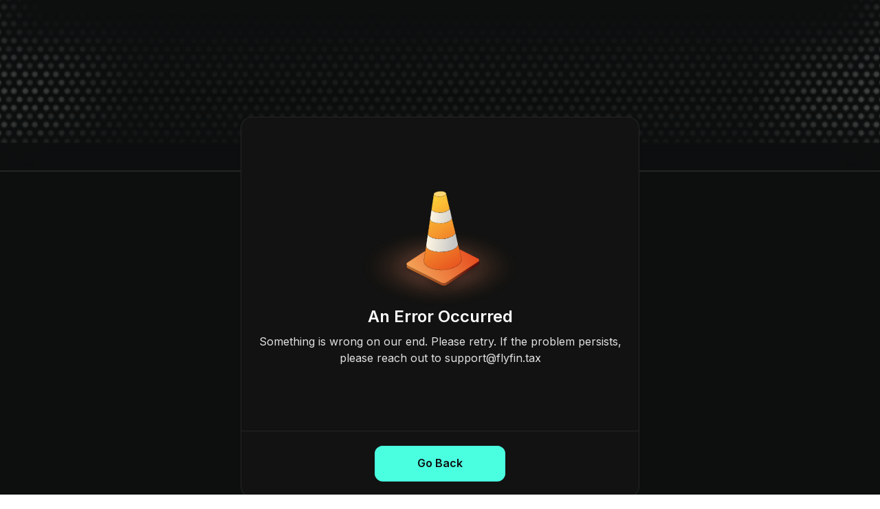

--- FILE ---
content_type: text/html; charset=utf-8
request_url: https://flyfin.tax/ask-a-cpa/new-york/warren
body_size: 61581
content:
<!DOCTYPE html><html lang="en-US"><head><meta charSet="utf-8"/><meta name="google-site-verification" content="ZvfY805P7tumj2xj3TJs_8qmJkQmVJxF6kWQ0KCIJdQ"/><meta name="trustpilot-one-time-domain-verification-id" content="7f5bb469-bdaa-40cd-b215-6be16cc1f61e"/><meta name="viewport" content="width=device-width,initial-scale=1,maximum-scale=1,minimum-scale=1,user-scalable=0"/><link rel="preconnect" href="https://vars.hotjar.com"/><link rel="preconnect" href="https://static.hotjar.com"/><link rel="preconnect" href="https://connect.facebook.net"/><title>Top Business Tax Preparer in Warren County, New York: Hire the Right CPA</title><meta name="title" content="Top Business Tax Preparer in Warren County, New York: Hire the Right CPA"/><meta name="description" content="Don&#x27;t get bogged down by taxes. Find the best tax services near you with these online Warren County, New York CPAs and start actually enjoying tax season."/><meta property="og:type" content="article"/><meta property="og:title" content="Top Business Tax Preparer in Warren County, New York: Hire the Right CPA"/><meta property="og:description" content="Don&#x27;t get bogged down by taxes. Find the best tax services near you with these online Warren County, New York CPAs and start actually enjoying tax season."/><link rel="canonical" href="https://flyfin.tax/ask-a-cpa/new-york/warren"/><meta name="next-head-count" content="14"/><link rel="preconnect" href="https://dem95u0op6keg.cloudfront.net"/><link rel="preconnect" href="https://dev.visualwebsiteoptimizer.com"/><link rel="dns-prefetch" href="https://dem95u0op6keg.cloudfront.net"/><meta name="theme-color" content="black"/><script id="vwoCode" type="text/javascript" data-nscript="beforeInteractive">
            window._vwo_code || (function() {
var account_id=768850,
version=2.1,
settings_tolerance=2000,
hide_element='body',
hide_element_style = 'opacity:0 !important;filter:alpha(opacity=0) !important;background:none !important',
/* DO NOT EDIT BELOW THIS LINE */
f=false,w=window,d=document,v=d.querySelector('#vwoCode'),cK='_vwo_'+account_id+'_settings',cc={};try{var c=JSON.parse(localStorage.getItem('_vwo_'+account_id+'_config'));cc=c&&typeof c==='object'?c:{}}catch(e){}var stT=cc.stT==='session'?w.sessionStorage:w.localStorage;code={use_existing_jquery:function(){return typeof use_existing_jquery!=='undefined'?use_existing_jquery:undefined},library_tolerance:function(){return typeof library_tolerance!=='undefined'?library_tolerance:undefined},settings_tolerance:function(){return cc.sT||settings_tolerance},hide_element_style:function(){return'{'+(cc.hES||hide_element_style)+'}'},hide_element:function(){if(performance.getEntriesByName('first-contentful-paint')[0]){return''}return typeof cc.hE==='string'?cc.hE:hide_element},getVersion:function(){return version},finish:function(e){if(!f){f=true;var t=d.getElementById('_vis_opt_path_hides');if(t)t.parentNode.removeChild(t);if(e)(new Image).src='https://dev.visualwebsiteoptimizer.com/ee.gif?a='+account_id+e}},finished:function(){return f},addScript:function(e){var t=d.createElement('script');t.type='text/javascript';if(e.src){t.src=e.src}else{t.text=e.text}d.getElementsByTagName('head')[0].appendChild(t)},load:function(e,t){var i=this.getSettings(),n=d.createElement('script'),r=this;t=t||{};if(i){n.textContent=i;d.getElementsByTagName('head')[0].appendChild(n);if(!w.VWO||VWO.caE){stT.removeItem(cK);r.load(e)}}else{var o=new XMLHttpRequest;o.open('GET',e,true);o.withCredentials=!t.dSC;o.responseType=t.responseType||'text';o.onload=function(){if(t.onloadCb){return t.onloadCb(o,e)}if(o.status===200){w._vwo_code.addScript({text:o.responseText})}else{w._vwo_code.finish('&e=loading_failure:'+e)}};o.onerror=function(){if(t.onerrorCb){return t.onerrorCb(e)}w._vwo_code.finish('&e=loading_failure:'+e)};o.send()}},getSettings:function(){try{var e=stT.getItem(cK);if(!e){return}e=JSON.parse(e);if(Date.now()>e.e){stT.removeItem(cK);return}return e.s}catch(e){return}},init:function(){if(d.URL.indexOf('__vwo_disable__')>-1)return;var e=this.settings_tolerance();w._vwo_settings_timer=setTimeout(function(){w._vwo_code.finish();stT.removeItem(cK)},e);var t;if(this.hide_element()!=='body'){t=d.createElement('style');var i=this.hide_element(),n=i?i+this.hide_element_style():'',r=d.getElementsByTagName('head')[0];t.setAttribute('id','_vis_opt_path_hides');v&&t.setAttribute('nonce',v.nonce);t.setAttribute('type','text/css');if(t.styleSheet)t.styleSheet.cssText=n;else t.appendChild(d.createTextNode(n));r.appendChild(t)}else{t=d.getElementsByTagName('head')[0];var n=d.createElement('div');n.style.cssText='z-index: 2147483647 !important;position: fixed !important;left: 0 !important;top: 0 !important;width: 100% !important;height: 100% !important;background: white !important;';n.setAttribute('id','_vis_opt_path_hides');n.classList.add('_vis_hide_layer');t.parentNode.insertBefore(n,t.nextSibling)}var o='https://dev.visualwebsiteoptimizer.com/j.php?a='+account_id+'&u='+encodeURIComponent(d.URL)+'&vn='+version;if(w.location.search.indexOf('_vwo_xhr')!==-1){this.addScript({src:o})}else{this.load(o+'&x=true')}}};w._vwo_code=code;code.init();})();(function(){var i=window;function t(){if(i._vwo_code){var e=t.hidingStyle=document.getElementById('_vis_opt_path_hides')||t.hidingStyle;if(!i._vwo_code.finished()&&!_vwo_code.libExecuted&&(!i.VWO||!VWO.dNR)){if(!document.getElementById('_vis_opt_path_hides')){document.getElementsByTagName('head')[0].appendChild(e)}requestAnimationFrame(t)}}}t()})();
            </script><link rel="preload" href="/_next/static/css/4e893d1831343955.css" as="style"/><link rel="stylesheet" href="/_next/static/css/4e893d1831343955.css" data-n-g=""/><link rel="preload" href="/_next/static/css/a13ab306c57cfdf0.css" as="style"/><link rel="stylesheet" href="/_next/static/css/a13ab306c57cfdf0.css" data-n-p=""/><noscript data-n-css=""></noscript><script defer="" nomodule="" src="/_next/static/chunks/polyfills-c67a75d1b6f99dc8.js"></script><script src="/_next/static/chunks/webpack-634ef1c7a4f08f26.js" defer=""></script><script src="/_next/static/chunks/framework-83bc2221d5f89ebf.js" defer=""></script><script src="/_next/static/chunks/main-397461d09fa68e0f.js" defer=""></script><script src="/_next/static/chunks/pages/_app-c7a7e17da81ed340.js" defer=""></script><script src="/_next/static/chunks/30719-57e055cf3845fc27.js" defer=""></script><script src="/_next/static/chunks/79075-1b3b5cbf75fcb238.js" defer=""></script><script src="/_next/static/chunks/94915-f3ddac7c18730d22.js" defer=""></script><script src="/_next/static/chunks/76637-a4fa183b1105a3d3.js" defer=""></script><script src="/_next/static/chunks/pages/ask-a-cpa/%5Bstate%5D/%5Bcounty%5D-38e95172427ecd78.js" defer=""></script><script src="/_next/static/zCJqCCM7Nh5_3LfdSqUOV/_buildManifest.js" defer=""></script><script src="/_next/static/zCJqCCM7Nh5_3LfdSqUOV/_ssgManifest.js" defer=""></script></head><body><div id="__next"><div class="bg-black flex justify-between items-center fixed top-0   text-white-light md:text-base text-[0.625rem] md:border-b-2 border-black-400 w-full z-[9999] min-h-[64px]"><svg width="111" height="20" fill="none" xmlns="http://www.w3.org/2000/svg" class="Navbar_navbar__logo__aUDN4 md:hidden md:cursor-pointer cursor-not-allowed ml-6 md:ml-16"><path fill-rule="evenodd" clip-rule="evenodd" d="M76.183 0h-14.28v2.981h14.28V0zM0 0h14.28v2.982H0V0zm0 11.06v-3.2H14.28v3.2H3.37V20H0v-8.94zm61.903 0v-3.2H76.18v3.2H65.272V20h-3.37v-8.94zM24.73 0h-3.37v20H34.162v-2.93h-9.43V0zm58.42 0h3.37v20h-3.37V0zm23.852 0v15.331L98.452 0h-3.89v20h3.37V4.712L106.517 20H110.374V0h-3.372zM42.366 0l5.087 9.043L52.538 0h3.835l-7.237 12.04V20h-3.372v-7.96L38.528 0h3.838z" fill="#46FDDF"></path></svg><ul class="Navbar_navbar__links__wTNSP flex justify-around items-center mx-auto w-full text-center mr-6 md:mr-8  z-999"><div class="lg:flex md:flex items-center justify-center md:gap-16 w-full mr-6 md:mr-8 md:max-h-80 h-full overflow-y-auto mb-20 md:mb-0"><svg width="111" height="20" fill="none" xmlns="http://www.w3.org/2000/svg" class="Navbar_navbar__logo__aUDN4 md:block hidden md:cursor-pointer cursor-not-allowed ml-6 md:ml-16"><path fill-rule="evenodd" clip-rule="evenodd" d="M76.183 0h-14.28v2.981h14.28V0zM0 0h14.28v2.982H0V0zm0 11.06v-3.2H14.28v3.2H3.37V20H0v-8.94zm61.903 0v-3.2H76.18v3.2H65.272V20h-3.37v-8.94zM24.73 0h-3.37v20H34.162v-2.93h-9.43V0zm58.42 0h3.37v20h-3.37V0zm23.852 0v15.331L98.452 0h-3.89v20h3.37V4.712L106.517 20H110.374V0h-3.372zM42.366 0l5.087 9.043L52.538 0h3.835l-7.237 12.04V20h-3.372v-7.96L38.528 0h3.838z" fill="#46FDDF"></path></svg><li class="md:hidden text-left border-[#333333] border-b-2 mt-5 pl-4 pb-5"><div><p class="mb-2">Join #1 A.I. tax service for freelancers</p><div class="w-[135px]"><button class="  bg-[#4AFFE0] text-black-120 md:cursor-pointer  hover:opacity-[0.93]   py-3 px-2 text-base font-semibold w-full h-12 rounded-lg flex justify-center items-center gap-1 cursor-not-allowed  !text-sm h-[37px] rounded-md">Get Started</button></div></div></li><li id="for_tax_filers" class="md:cursor-pointer md:block md:w-fit  md:h-6 pl-4  border-[#333333] border-b-2  md:border-none  Navbar_link-hvr-effect__1YaQV "><div class="md:flex md:justify-between md:items-center md:gap-3 flex w-[40%] md:w-[100%] rounded-md"><div class="block w-full md:leading-normal leading-12">For Tax filers</div><div class=" h-6 my-auto items-center flex  "><div class="w-2 h-0.5 bg-white Accordion_accordion_header_toggler__MiYN1 Accordion_line1__F4CEi "></div><div class="w-2 h-0.5 bg-white Accordion_accordion_header_toggler__MiYN1 Accordion_line2__2Gd1M"></div></div></div><div></div></li><li id="for_tax_firms" class="md:cursor-pointer md:block md:w-fit  md:h-6 pl-4  border-[#333333] border-b-2  md:border-none  Navbar_link-hvr-effect__1YaQV "><div class="md:flex md:justify-between md:items-center md:gap-3 flex w-[40%] md:w-[100%] rounded-md "><div class="block w-full md:leading-normal leading-12">For Tax firms</div><div class=" h-6 my-auto items-center flex  "><div class="w-2 h-0.5 bg-white Accordion_accordion_header_toggler__MiYN1 Accordion_line1__F4CEi "></div><div class="w-2 h-0.5 bg-white Accordion_accordion_header_toggler__MiYN1 Accordion_line2__2Gd1M"></div></div></div><div></div></li><li id="RE" class="md:cursor-pointer md:block md:w-fit  md:h-6 pl-4  border-[#333333] border-b-2  md:border-none  Navbar_link-hvr-effect__1YaQV "><div class="md:flex md:justify-between md:items-center md:gap-3 flex w-[40%] md:w-[100%] rounded-md "><div class="block w-full md:leading-normal leading-12">Resources</div><div class=" h-6 my-auto items-center flex  "><div class="w-2 h-0.5 bg-white Accordion_accordion_header_toggler__MiYN1 Accordion_line1__F4CEi "></div><div class="w-2 h-0.5 bg-white Accordion_accordion_header_toggler__MiYN1 Accordion_line2__2Gd1M"></div></div></div><div></div></li><li class="hidden md:block visible"><button class="  bg-[#4AFFE0] text-black-120 md:cursor-pointer  hover:opacity-[0.93]   py-3 px-2 text-base font-semibold w-full h-12 rounded-lg flex justify-center items-center gap-1 cursor-not-allowed  px-[2rem] lg:py-0 md:py-[2rem]">Get Started</button></li></div></ul><div class="Navbar_navbar__hamburger__UxSXb mr-6 p-1.5"><div class="Navbar_line1__aQhXC"></div><div class="Navbar_line2__ldSkE"></div></div></div><div class="mt-16"><div class="bg-[#0D0F0F] relative py-10 md:py-0 mx-auto w-full h-full lg:min-h-[40rem] flex justify-center items-center"><div class="hidden md:block absolute z-0 bg-gradient-to-r from-[#4affe0] to-[#4affe0] md:h-full h-[200px] md:w-[580px] w-full rounded-full overflow-visible md:blur-[200px] blur-[90px] opacity-30 right-0"></div><div class="w-full h-full"><div class="grid gap-x-4 grid-cols-6 md:grid-cols-12 md:gap-x-8 justify-center md:items-center flex flex-col justify-evenly items-center"><div class="col-span-full md:col-start-1 md:row-start-1 md:col-span-6 md:h-full md:w-full flex"><div class="w-full flex flex-col justify-center items-center md:justify-center md:items-start md:px-[4.5rem]"><div class="tracking-[0.08em] text-xs md:text-xl uppercase font-semibold text-black inline-block gradient_text">CPAs WHO TRULY HAVE YOUR BACK</div><div class="py-2 px-4 md:py-4 md:px-0 text-2xl font-semibold md:text-[48px] md:leading-[60px] md:font-bold text-[#FFFFFF] text-center md:text-left"><h1 class="whitespace-pre-line">Warren County, New York: Get the Best Tax Refund Possible in the county with an Expert CPA</h1></div></div></div><div class="col-span-full md:col-start-7 md:row-start-1 md:col-span-6 md:h-full md:w-full flex"><div class="relative w-full flex justify-center items-center p-2 md:p-0"><div class="w-full md:w-fit lg:w-[502px]"><div class="bg-gradient-to-r from-[#4affe0] to-[#ffc94a] p-[1px] rounded-3xl"><div class="bg-gradient-to-r from-[#181818] to-[#131313] rounded-3xl"><div class="flex justify-between items-center p-8 flex-row-reverse md:flex-row"><div class="flex flex-col"><p class="text-[#FFFFFF] text-xl md:text-2xl font-semibold md:font-extrabold">Let’s find you the</p><p class="text-[#FFFFFF] text-xl md:text-2xl font-semibold md:font-extrabold">right CPA</p><p class="text-[#A5A5A5] text-sm md:text-base">Within minutes!</p></div><div><svg width="92" height="92" fill="none" xmlns="http://www.w3.org/2000/svg" xmlns:xlink="http://www.w3.org/1999/xlink"><path fill="url(#GroupChatIcon_svg__pattern0_57_40015)" d="M0 0h92v92H0z"></path><defs><pattern id="GroupChatIcon_svg__pattern0_57_40015" patternContentUnits="objectBoundingBox" width="1" height="1"><use xlink:href="#GroupChatIcon_svg__image0_57_40015" transform="scale(.00556)"></use></pattern><image id="GroupChatIcon_svg__image0_57_40015" width="180" height="180" xlink:href="[data-uri]"></image></defs></svg></div></div><div class="w-full h-[1px] bg-[#333333]"></div><div class="flex flex-col p-4 md:p-8"><p class="text-xl md:text-2xl font-semibold md:font-bold text-[#FFFFFF] text-center md:text-left">What do you need help with?</p><div class="flex flex-col gap-4 mt-4"><div><div class="md:hover:border-ff-green !bg-[#212121] !border !border-[#333333] w-full flex gap-3 py-4 pl-2 rounded-xl cursor-not-allowed lg:cursor-pointer border bg-black-footer  border-black-footer "><div class="w-full flex flex-col gap-4"><div class="flex gap-3 px-2 items-center"><div><svg width="24" height="24" fill="none" xmlns="http://www.w3.org/2000/svg"><rect x="0.75" y="0.75" width="22.5" height="22.5" rx="11.25" stroke="#A5A5A5" stroke-width="1.5"></rect></svg></div><div class="flex justify-between items-center w-full"><div><p class="text-left  text-grey-250">Taxes</p></div></div></div></div></div></div><div><div class="md:hover:border-ff-green !bg-[#212121] !border !border-[#333333] w-full flex gap-3 py-4 pl-2 rounded-xl cursor-not-allowed lg:cursor-pointer border bg-black-footer  border-black-footer "><div class="w-full flex flex-col gap-4"><div class="flex gap-3 px-2 items-center"><div><svg width="24" height="24" fill="none" xmlns="http://www.w3.org/2000/svg"><rect x="0.75" y="0.75" width="22.5" height="22.5" rx="11.25" stroke="#A5A5A5" stroke-width="1.5"></rect></svg></div><div class="flex justify-between items-center w-full"><div><p class="text-left  text-grey-250">Accounting</p></div></div></div></div></div></div></div></div><div class="w-full flex justify-center md:justify-end px-8 pb-10"><button class="  bg-[#555555] opacity-100 cursor-auto text-black-120  py-3 px-2 text-base font-semibold w-full h-12 rounded-lg flex justify-center items-center gap-1 cursor-not-allowed  !w-[85px] !h-[44px] text-[#121212] rounded df:shadow-none">Next</button></div></div></div></div></div></div></div></div></div><div class="flex flex-row gap-4 cluster_swiper-container"><div class="swiper w-full mySwiper"><div class="swiper-wrapper"></div><div class="swiper-button-prev"></div><div class="swiper-button-next"></div><div class="swiper-pagination"></div></div></div><p class="text-3xl md:text-5xl text-center pt-28 font-semibold">Facts and figures about <br/><span class="styles_gradientTextBlue__EnMPW">Warren<!-- --> <!-- -->County<!-- -->, <!-- -->New York</span></p><div title="" class="mx-4 xl:mx-31 pt-14 pl-5 md:pl-14 styles_planRecommendationBoxShadow__gnImC border border-[#E1E1E1] rounded-3xl mt-12 md:mt-20 mb-31 py-5"><div class="w-full flex flex-col md:flex-row"><div class="w-full md:w-1/2"><div class="pl-3 flex pt-8 md:pt-0"><div class="w-[530px] hidden md:block"><span style="box-sizing:border-box;display:inline-block;overflow:hidden;width:initial;height:initial;background:none;opacity:1;border:0;margin:0;padding:0;position:relative;max-width:100%"><span style="box-sizing:border-box;display:block;width:initial;height:initial;background:none;opacity:1;border:0;margin:0;padding:0;max-width:100%"><img style="display:block;max-width:100%;width:initial;height:initial;background:none;opacity:1;border:0;margin:0;padding:0" alt="" aria-hidden="true" src="data:image/svg+xml,%3csvg%20xmlns=%27http://www.w3.org/2000/svg%27%20version=%271.1%27%20width=%27530%27%20height=%27334%27/%3e"/></span><img alt="An image showcasing Warren County in New York" src="[data-uri]" decoding="async" data-nimg="intrinsic" style="position:absolute;top:0;left:0;bottom:0;right:0;box-sizing:border-box;padding:0;border:none;margin:auto;display:block;width:0;height:0;min-width:100%;max-width:100%;min-height:100%;max-height:100%;object-fit:contain"/><noscript><img alt="An image showcasing Warren County in New York" srcSet="/_next/image?url=https%3A%2F%2Fdem95u0op6keg.cloudfront.net%2Fflyfin-website%2Fask-a-cpa%2Fimages%2Fnew-york%2FWarren.png&amp;w=640&amp;q=75 1x, /_next/image?url=https%3A%2F%2Fdem95u0op6keg.cloudfront.net%2Fflyfin-website%2Fask-a-cpa%2Fimages%2Fnew-york%2FWarren.png&amp;w=1080&amp;q=75 2x" src="/_next/image?url=https%3A%2F%2Fdem95u0op6keg.cloudfront.net%2Fflyfin-website%2Fask-a-cpa%2Fimages%2Fnew-york%2FWarren.png&amp;w=1080&amp;q=75" decoding="async" data-nimg="intrinsic" style="position:absolute;top:0;left:0;bottom:0;right:0;box-sizing:border-box;padding:0;border:none;margin:auto;display:block;width:0;height:0;min-width:100%;max-width:100%;min-height:100%;max-height:100%;object-fit:contain" loading="lazy"/></noscript></span></div><div class="md:hidden "><span style="box-sizing:border-box;display:inline-block;overflow:hidden;width:initial;height:initial;background:none;opacity:1;border:0;margin:0;padding:0;position:relative;max-width:100%"><span style="box-sizing:border-box;display:block;width:initial;height:initial;background:none;opacity:1;border:0;margin:0;padding:0;max-width:100%"><img style="display:block;max-width:100%;width:initial;height:initial;background:none;opacity:1;border:0;margin:0;padding:0" alt="" aria-hidden="true" src="data:image/svg+xml,%3csvg%20xmlns=%27http://www.w3.org/2000/svg%27%20version=%271.1%27%20width=%27340%27%20height=%27374%27/%3e"/></span><img alt="new-york" src="[data-uri]" decoding="async" data-nimg="intrinsic" style="position:absolute;top:0;left:0;bottom:0;right:0;box-sizing:border-box;padding:0;border:none;margin:auto;display:block;width:0;height:0;min-width:100%;max-width:100%;min-height:100%;max-height:100%;object-fit:contain"/><noscript><img alt="new-york" srcSet="/_next/image?url=https%3A%2F%2Fdem95u0op6keg.cloudfront.net%2Fflyfin-website%2Fask-a-cpa%2Fcounty_images%2FNew_York%2FWarren.png&amp;w=384&amp;q=75 1x, /_next/image?url=https%3A%2F%2Fdem95u0op6keg.cloudfront.net%2Fflyfin-website%2Fask-a-cpa%2Fcounty_images%2FNew_York%2FWarren.png&amp;w=750&amp;q=75 2x" src="/_next/image?url=https%3A%2F%2Fdem95u0op6keg.cloudfront.net%2Fflyfin-website%2Fask-a-cpa%2Fcounty_images%2FNew_York%2FWarren.png&amp;w=750&amp;q=75" decoding="async" data-nimg="intrinsic" style="position:absolute;top:0;left:0;bottom:0;right:0;box-sizing:border-box;padding:0;border:none;margin:auto;display:block;width:0;height:0;min-width:100%;max-width:100%;min-height:100%;max-height:100%;object-fit:contain" loading="lazy"/></noscript></span></div></div></div><div class="w-1/2"><div class="flex flex-col md:flex-row mt-10"><div class="flex w-64 md:w-48"><div><span style="box-sizing:border-box;display:inline-block;overflow:hidden;width:initial;height:initial;background:none;opacity:1;border:0;margin:0;padding:0;position:relative;max-width:100%"><span style="box-sizing:border-box;display:block;width:initial;height:initial;background:none;opacity:1;border:0;margin:0;padding:0;max-width:100%"><img style="display:block;max-width:100%;width:initial;height:initial;background:none;opacity:1;border:0;margin:0;padding:0" alt="" aria-hidden="true" src="data:image/svg+xml,%3csvg%20xmlns=%27http://www.w3.org/2000/svg%27%20version=%271.1%27%20width=%2755%27%20height=%2755%27/%3e"/></span><img alt="population" src="[data-uri]" decoding="async" data-nimg="intrinsic" style="position:absolute;top:0;left:0;bottom:0;right:0;box-sizing:border-box;padding:0;border:none;margin:auto;display:block;width:0;height:0;min-width:100%;max-width:100%;min-height:100%;max-height:100%;object-fit:contain"/><noscript><img alt="population" srcSet="/_next/image?url=%2FaskACPAAssets%2FPopulationImage.png&amp;w=64&amp;q=75 1x, /_next/image?url=%2FaskACPAAssets%2FPopulationImage.png&amp;w=128&amp;q=75 2x" src="/_next/image?url=%2FaskACPAAssets%2FPopulationImage.png&amp;w=128&amp;q=75" decoding="async" data-nimg="intrinsic" style="position:absolute;top:0;left:0;bottom:0;right:0;box-sizing:border-box;padding:0;border:none;margin:auto;display:block;width:0;height:0;min-width:100%;max-width:100%;min-height:100%;max-height:100%;object-fit:contain" loading="lazy"/></noscript></span></div><div class="pl-3"><p class="text-xl md:text-2xl font-extrabold">65,618</p><p class="text-black-600">County Population</p></div></div><div class="flex md:pl-8 lg:pl-16 w-78 mt-8 md:mt-0"><div><span style="box-sizing:border-box;display:inline-block;overflow:hidden;width:initial;height:initial;background:none;opacity:1;border:0;margin:0;padding:0;position:relative;max-width:100%"><span style="box-sizing:border-box;display:block;width:initial;height:initial;background:none;opacity:1;border:0;margin:0;padding:0;max-width:100%"><img style="display:block;max-width:100%;width:initial;height:initial;background:none;opacity:1;border:0;margin:0;padding:0" alt="" aria-hidden="true" src="data:image/svg+xml,%3csvg%20xmlns=%27http://www.w3.org/2000/svg%27%20version=%271.1%27%20width=%2755%27%20height=%2755%27/%3e"/></span><img alt="population" src="[data-uri]" decoding="async" data-nimg="intrinsic" style="position:absolute;top:0;left:0;bottom:0;right:0;box-sizing:border-box;padding:0;border:none;margin:auto;display:block;width:0;height:0;min-width:100%;max-width:100%;min-height:100%;max-height:100%;object-fit:contain"/><noscript><img alt="population" srcSet="/_next/image?url=%2FaskACPAAssets%2FCountrySeat.png&amp;w=64&amp;q=75 1x, /_next/image?url=%2FaskACPAAssets%2FCountrySeat.png&amp;w=128&amp;q=75 2x" src="/_next/image?url=%2FaskACPAAssets%2FCountrySeat.png&amp;w=128&amp;q=75" decoding="async" data-nimg="intrinsic" style="position:absolute;top:0;left:0;bottom:0;right:0;box-sizing:border-box;padding:0;border:none;margin:auto;display:block;width:0;height:0;min-width:100%;max-width:100%;min-height:100%;max-height:100%;object-fit:contain" loading="lazy"/></noscript></span></div><div class="pl-3 "><p class="text-xl md:text-2xl font-extrabold">Queensbury</p><p class="text-black-600 whitespace-pre-line">County Seat</p></div></div></div><div class="flex flex-col md:flex-row mt-8 lg:mt-12"><div class="flex w-48"><div><span style="box-sizing:border-box;display:inline-block;overflow:hidden;width:initial;height:initial;background:none;opacity:1;border:0;margin:0;padding:0;position:relative;max-width:100%"><span style="box-sizing:border-box;display:block;width:initial;height:initial;background:none;opacity:1;border:0;margin:0;padding:0;max-width:100%"><img style="display:block;max-width:100%;width:initial;height:initial;background:none;opacity:1;border:0;margin:0;padding:0" alt="" aria-hidden="true" src="data:image/svg+xml,%3csvg%20xmlns=%27http://www.w3.org/2000/svg%27%20version=%271.1%27%20width=%2755%27%20height=%2755%27/%3e"/></span><img alt="population" src="[data-uri]" decoding="async" data-nimg="intrinsic" style="position:absolute;top:0;left:0;bottom:0;right:0;box-sizing:border-box;padding:0;border:none;margin:auto;display:block;width:0;height:0;min-width:100%;max-width:100%;min-height:100%;max-height:100%;object-fit:contain"/><noscript><img alt="population" srcSet="/_next/image?url=%2FaskACPAAssets%2FCountryArea.png&amp;w=64&amp;q=75 1x, /_next/image?url=%2FaskACPAAssets%2FCountryArea.png&amp;w=128&amp;q=75 2x" src="/_next/image?url=%2FaskACPAAssets%2FCountryArea.png&amp;w=128&amp;q=75" decoding="async" data-nimg="intrinsic" style="position:absolute;top:0;left:0;bottom:0;right:0;box-sizing:border-box;padding:0;border:none;margin:auto;display:block;width:0;height:0;min-width:100%;max-width:100%;min-height:100%;max-height:100%;object-fit:contain" loading="lazy"/></noscript></span></div><div class="pl-3 "><p class="text-xl md:text-2xl font-extrabold">870 sq mi
</p><p class="text-black-600 whitespace-pre-line">County area</p></div></div><div class="flex md:pl-8 lg:pl-16 w-78 mt-8 md:mt-0"><div><span style="box-sizing:border-box;display:inline-block;overflow:hidden;width:initial;height:initial;background:none;opacity:1;border:0;margin:0;padding:0;position:relative;max-width:100%"><span style="box-sizing:border-box;display:block;width:initial;height:initial;background:none;opacity:1;border:0;margin:0;padding:0;max-width:100%"><img style="display:block;max-width:100%;width:initial;height:initial;background:none;opacity:1;border:0;margin:0;padding:0" alt="" aria-hidden="true" src="data:image/svg+xml,%3csvg%20xmlns=%27http://www.w3.org/2000/svg%27%20version=%271.1%27%20width=%2755%27%20height=%2755%27/%3e"/></span><img alt="population" src="[data-uri]" decoding="async" data-nimg="intrinsic" style="position:absolute;top:0;left:0;bottom:0;right:0;box-sizing:border-box;padding:0;border:none;margin:auto;display:block;width:0;height:0;min-width:100%;max-width:100%;min-height:100%;max-height:100%;object-fit:contain"/><noscript><img alt="population" srcSet="/_next/image?url=%2FaskACPAAssets%2FCountrySalesTaxRate.png&amp;w=64&amp;q=75 1x, /_next/image?url=%2FaskACPAAssets%2FCountrySalesTaxRate.png&amp;w=128&amp;q=75 2x" src="/_next/image?url=%2FaskACPAAssets%2FCountrySalesTaxRate.png&amp;w=128&amp;q=75" decoding="async" data-nimg="intrinsic" style="position:absolute;top:0;left:0;bottom:0;right:0;box-sizing:border-box;padding:0;border:none;margin:auto;display:block;width:0;height:0;min-width:100%;max-width:100%;min-height:100%;max-height:100%;object-fit:contain" loading="lazy"/></noscript></span></div><div class="pl-3 "><p class="text-xl md:text-2xl font-extrabold">8%</p><p class="text-black-600 whitespace-pre-line">Warren County sales tax rate</p></div></div></div></div></div><div class="mr-5 md:mr-14 text-sm md:text-base"><div class="flex flex-col md:flex-row md:justify-between mt-4 md:mt-16"><p class="h-24 md:h-20 flex items-center bg-[#F4F4F8] pl-4 mt-4 rounded-lg text-[#212121] font-medium mr-2 pr-2 w-full md:w-1/2 "><span class="mr-2 text-xl">😵‍💫</span> <!-- -->1 CPA for every 300 people in New York = high CPA charges</p><p class="h-24 md:h-20 flex items-center bg-[#F4F4F8] pl-4 mt-4 rounded-lg text-[#212121] font-medium pr-2 w-full md:w-1/2"><span class="mr-2 text-xl">😓</span> <!-- -->19 million Americans missed the tax filing deadline last year</p></div><div class=" flex flex-col md:flex-row md:justify-between mt-5"><p class="h-24 md:h-20 flex items-center bg-[#F4F4F8] pl-4 rounded-lg text-[#212121] font-medium mr-2 pr-2 w-full md:w-1/2"><span class="mr-2 text-xl">😨</span> <!-- -->30 million people miss tax deductions without expert help</p><p class="h-24 md:h-20 flex items-center bg-[#F4F4F8] pl-4 rounded-lg text-[#212121] font-medium pr-2 w-full md:w-1/2 mt-4 md:mt-0"><span class="mr-2 text-xl">😣</span> <!-- -->Almost 50% of Americans end up overpaying</p></div></div><div class="flex w-full justify-center pr-6 md:pr-0"><p class="mt-8 md:mt-13 text-[#FFFFFF] font-semibold text-lg bg-[#0D0F0F] py-4 px-12 md:px-20 rounded-xl mb-16">Download now</p></div></div><div class="mb-10 pt-6"><div class="flex w-full justify-center"><p class="font-extrabold text-xl md:text-[40px] md:leading-13 text-left w-5/6 md:w-1/2">New York<!-- --> State<!-- --> <span class="styles_TaxBracketTextGradient__c4L7M">Income Tax Rates &amp; Brackets</span> <!-- -->for 2023</p></div><div class="flex w-full justify-center"><p class="w-5/6 md:w-1/2 text-lg md:text-xl md:leading-6 pb-12 pt-6">The following tables represents <!-- -->New York<!-- -->&#x27;s income tax rates and tax brackets:</p></div><div class="flex flex-col md:flex-row w-full justify-center gap-6 pb-6 md:pb-18 items-center"><div class="w-88 md:w-[382px] leading-6 text-grey-600 border border-[#ECECEC] styles_planRecommendationBoxShadow__gnImC"><div class="h-13 w-full bg-[#35B59F] rounded-t-xl font-semibold text-white-light text-center pt-3.5"><p>SINGLE FILER</p></div><div class="h-12 flex justify-between px-5 py-3 font-semibold"><p>Brackets</p><p>Rates</p></div><div class="h-12 flex justify-between px-5 py-3 text-sm md:text-base bg-[#EDFFFC]"><p>$0<!-- --> - <!-- -->$8,500</p><p>4.00%</p></div><div class="h-12 flex justify-between px-5 py-3 text-sm md:text-base "><p>$8,500<!-- --> - <!-- -->$11,700</p><p>4.50%</p></div><div class="h-12 flex justify-between px-5 py-3 text-sm md:text-base bg-[#EDFFFC]"><p>$11,700<!-- --> - <!-- -->$13,900</p><p>5.25%</p></div><div class="h-12 flex justify-between px-5 py-3 text-sm md:text-base "><p>$13,900<!-- --> - <!-- -->$80,650</p><p>5.85%</p></div><div class="h-12 flex justify-between px-5 py-3 text-sm md:text-base bg-[#EDFFFC]"><p>$80,650<!-- --> - <!-- -->$ 2,15,400</p><p>6.25%</p></div><div class="h-12 flex justify-between px-5 py-3 text-sm md:text-base "><p>$ 2,15,400<!-- --> - <!-- -->$ 10,77,550</p><p>6.85%</p></div><div class="h-12 flex justify-between px-5 py-3 text-sm md:text-base bg-[#EDFFFC]"><p>$ 10,77,550<!-- --> - <!-- -->$ 50,00,000</p><p>9.65%</p></div><div class="h-12 flex justify-between px-5 py-3 text-sm md:text-base "><p>$ 50,00,000<!-- --> - <!-- -->$ 2,50,00,000</p><p>10.30%</p></div><div class="h-12 flex justify-between px-5 py-3 text-sm md:text-base bg-[#EDFFFC]"><p>$ 2,50,00,000+</p><p>10.90%</p></div></div><div class="w-88 md:w-[382px] leading-6 text-grey-600 border border-[#ECECEC] styles_planRecommendationBoxShadow__gnImC"><div class="h-13 w-full bg-[#35B59F] rounded-t-xl font-semibold text-white-light text-center pt-3.5"><p>MARRIED FILING JOINTLY</p></div><div class="h-12 flex justify-between px-5 py-3 font-semibold"><p>Brackets</p><p>Rates</p></div><div class="h-12 flex justify-between px-5 py-3 text-sm md:text-base bg-[#EDFFFC]"><p>$0<!-- --> - <!-- -->$17,150</p><p>4.00%</p></div><div class="h-12 flex justify-between px-5 py-3 text-sm md:text-base "><p>$17,150<!-- --> - <!-- -->$23,600</p><p>4.50%</p></div><div class="h-12 flex justify-between px-5 py-3 text-sm md:text-base bg-[#EDFFFC]"><p>$23,600<!-- --> - <!-- -->$27,900</p><p>5.25%</p></div><div class="h-12 flex justify-between px-5 py-3 text-sm md:text-base "><p>$27,900<!-- --> - <!-- -->$ 1,61,550</p><p>5.85%</p></div><div class="h-12 flex justify-between px-5 py-3 text-sm md:text-base bg-[#EDFFFC]"><p>$ 1,61,550<!-- --> - <!-- -->$ 3,23,200</p><p>6.25%</p></div><div class="h-12 flex justify-between px-5 py-3 text-sm md:text-base "><p>$ 3,23,200<!-- --> - <!-- -->$ 21,55,350</p><p>6.85%</p></div><div class="h-12 flex justify-between px-5 py-3 text-sm md:text-base bg-[#EDFFFC]"><p>$ 21,55,350<!-- --> - <!-- -->$ 50,00,000</p><p>9.65%</p></div><div class="h-12 flex justify-between px-5 py-3 text-sm md:text-base "><p>$ 50,00,000<!-- --> - <!-- -->$ 2,50,00,000</p><p>10.30%</p></div><div class="h-12 flex justify-between px-5 py-3 text-sm md:text-base bg-[#EDFFFC]"><p>$ 2,50,00,000+</p><p>10.90%</p></div></div></div><div class="pt-12 flex w-full justify-center"><div class="w-88 md:w-[786px] text-[#1A1A1A] border border-[#ECECEC] styles_planRecommendationBoxShadow__gnImC rounded-b-lg mb-18"><div class="h-13 bg-[#35B59F] rounded-t-lg flex justify-between px-6 leading-6 font-semibold text-white-light pt-3.5"><p>Filing Status</p><p>Standard Deduction Amt.</p></div><div class="h-12 flex justify-between leading-6 pt-3 px-6"><p>Single</p><p>$8,000</p></div><div class="h-12 flex justify-between leading-6 pt-3 px-6 bg-[#EDFFFC] rounded-b-lg"><p>Couple</p><p>$12,025</p></div></div></div><div class="w-full flex justify-center"><p class="font-extrabold text-xl md:text-[40px] md:leading-13 text-left w-5/6 md:w-1/2">Warren county<!-- --> <span class="styles_TaxBracketTextGradient__c4L7M">Sales Tax Rates</span> <!-- -->for 2023</p></div><div class="pt-12 flex w-full justify-center"><div class="w-[786px] text-[#1A1A1A] border border-[#ECECEC] styles_planRecommendationBoxShadow__gnImC rounded-b-lg mb-18 mx-5"><div class="h-13 bg-[#35B59F] rounded-t-lg flex justify-between px-6 leading-6 font-semibold text-white-light pt-3.5"><p class="w-[30%] md:w-2/5 text-left text-xs md:text-base pt-1 md:pt-0">City</p><p class="w-[30%] md:w-2/5 text-center text-xs md:text-base pt-1 md:pt-0">Sales Tax Rate</p><p class="w-2/5 text-right text-xs md:text-base pt-1 md:pt-0">Tax Jurisdiction</p></div><div class="h-12 flex justify-between leading-6 pt-4 md:pt-3 px-6 0 false"><p class="w-[30%] md:w-2/5 text-xs md:text-base text-left">Queensbury</p><p class="w-[30%] md:w-1/5 text-xs md:text-base text-center">7%</p><p class="w-2/5 text-xs md:text-base text-right">Fort Ann</p></div><div class="h-12 flex justify-between leading-6 pt-4 md:pt-3 px-6 bg-[#EDFFFC] false"><p class="w-[30%] md:w-2/5 text-xs md:text-base text-left">Glens Falls</p><p class="w-[30%] md:w-1/5 text-xs md:text-base text-center">7%</p><p class="w-2/5 text-xs md:text-base text-right">Queensbury</p></div><div class="h-12 flex justify-between leading-6 pt-4 md:pt-3 px-6 0 false"><p class="w-[30%] md:w-2/5 text-xs md:text-base text-left">Lake George</p><p class="w-[30%] md:w-1/5 text-xs md:text-base text-center">7%</p><p class="w-2/5 text-xs md:text-base text-right">Warrensburg</p></div><div class="h-12 flex justify-between leading-6 pt-4 md:pt-3 px-6 bg-[#EDFFFC] false"><p class="w-[30%] md:w-2/5 text-xs md:text-base text-left">Warrensburg</p><p class="w-[30%] md:w-1/5 text-xs md:text-base text-center">7%</p><p class="w-2/5 text-xs md:text-base text-right">Chester Warren County</p></div><div class="h-12 flex justify-between leading-6 pt-4 md:pt-3 px-6 0 false"><p class="w-[30%] md:w-2/5 text-xs md:text-base text-left">Lake Luzerne</p><p class="w-[30%] md:w-1/5 text-xs md:text-base text-center">7%</p><p class="w-2/5 text-xs md:text-base text-right">Queensbury</p></div><div class="h-12 flex justify-between leading-6 pt-4 md:pt-3 px-6 bg-[#EDFFFC] false"><p class="w-[30%] md:w-2/5 text-xs md:text-base text-left">Chestertown</p><p class="w-[30%] md:w-1/5 text-xs md:text-base text-center">7%</p><p class="w-2/5 text-xs md:text-base text-right">Chester Warren County</p></div><div class="h-12 flex justify-between leading-6 pt-4 md:pt-3 px-6 0 false"><p class="w-[30%] md:w-2/5 text-xs md:text-base text-left">Bolton Landing</p><p class="w-[30%] md:w-1/5 text-xs md:text-base text-center">7%</p><p class="w-2/5 text-xs md:text-base text-right">Bolton</p></div><div class="h-12 flex justify-between leading-6 pt-4 md:pt-3 px-6 bg-[#EDFFFC] false"><p class="w-[30%] md:w-2/5 text-xs md:text-base text-left">North Creek</p><p class="w-[30%] md:w-1/5 text-xs md:text-base text-center">8%</p><p class="w-2/5 text-xs md:text-base text-right">Minerva</p></div><div class="h-12 flex justify-between leading-6 pt-4 md:pt-3 px-6 0 false"><p class="w-[30%] md:w-2/5 text-xs md:text-base text-left">Brant Lake</p><p class="w-[30%] md:w-1/5 text-xs md:text-base text-center">7%</p><p class="w-2/5 text-xs md:text-base text-right">Chester Warren County</p></div><div class="h-12 flex justify-between leading-6 pt-4 md:pt-3 px-6 bg-[#EDFFFC] false"><p class="w-[30%] md:w-2/5 text-xs md:text-base text-left">Diamond Point</p><p class="w-[30%] md:w-1/5 text-xs md:text-base text-center">7%</p><p class="w-2/5 text-xs md:text-base text-right">Bolton</p></div><div class="h-12 flex justify-between leading-6 pt-4 md:pt-3 px-6 0 false"><p class="w-[30%] md:w-2/5 text-xs md:text-base text-left">Pottersville</p><p class="w-[30%] md:w-1/5 text-xs md:text-base text-center">7%</p><p class="w-2/5 text-xs md:text-base text-right">Chester Warren County</p></div><div class="h-12 flex justify-between leading-6 pt-4 md:pt-3 px-6 bg-[#EDFFFC] false"><p class="w-[30%] md:w-2/5 text-xs md:text-base text-left">Stony Creek</p><p class="w-[30%] md:w-1/5 text-xs md:text-base text-center">7%</p><p class="w-2/5 text-xs md:text-base text-right">Stony Creek</p></div><div class="h-12 flex justify-between leading-6 pt-4 md:pt-3 px-6 0 false"><p class="w-[30%] md:w-2/5 text-xs md:text-base text-left">Athol</p><p class="w-[30%] md:w-1/5 text-xs md:text-base text-center">7%</p><p class="w-2/5 text-xs md:text-base text-right">Thurman</p></div><div class="h-12 flex justify-between leading-6 pt-4 md:pt-3 px-6 bg-[#EDFFFC] false"><p class="w-[30%] md:w-2/5 text-xs md:text-base text-left">Hague</p><p class="w-[30%] md:w-1/5 text-xs md:text-base text-center">8%</p><p class="w-2/5 text-xs md:text-base text-right">Ticonderoga</p></div><div class="h-12 flex justify-between leading-6 pt-4 md:pt-3 px-6 0 false"><p class="w-[30%] md:w-2/5 text-xs md:text-base text-left">Johnsburg</p><p class="w-[30%] md:w-1/5 text-xs md:text-base text-center">7%</p><p class="w-2/5 text-xs md:text-base text-right">Thurman</p></div><div class="h-12 flex justify-between leading-6 pt-4 md:pt-3 px-6 bg-[#EDFFFC] false"><p class="w-[30%] md:w-2/5 text-xs md:text-base text-left">Riparius</p><p class="w-[30%] md:w-1/5 text-xs md:text-base text-center">7%</p><p class="w-2/5 text-xs md:text-base text-right">Chester Warren County</p></div><div class="h-12 flex justify-between leading-6 pt-4 md:pt-3 px-6 0 false"><p class="w-[30%] md:w-2/5 text-xs md:text-base text-left">Wevertown</p><p class="w-[30%] md:w-1/5 text-xs md:text-base text-center">7%</p><p class="w-2/5 text-xs md:text-base text-right">Johnsburg</p></div><div class="h-12 flex justify-between leading-6 pt-4 md:pt-3 px-6 bg-[#EDFFFC] false"><p class="w-[30%] md:w-2/5 text-xs md:text-base text-left">Adirondack</p><p class="w-[30%] md:w-1/5 text-xs md:text-base text-center">7%</p><p class="w-2/5 text-xs md:text-base text-right">Horicon</p></div><div class="h-12 flex justify-between leading-6 pt-4 md:pt-3 px-6 0 false"><p class="w-[30%] md:w-2/5 text-xs md:text-base text-left">Cleverdale</p><p class="w-[30%] md:w-1/5 text-xs md:text-base text-center">7%</p><p class="w-2/5 text-xs md:text-base text-right">Queensbury</p></div><div class="h-12 flex justify-between leading-6 pt-4 md:pt-3 px-6 bg-[#EDFFFC] false"><p class="w-[30%] md:w-2/5 text-xs md:text-base text-left">Silver Bay</p><p class="w-[30%] md:w-1/5 text-xs md:text-base text-center">7%</p><p class="w-2/5 text-xs md:text-base text-right">Hague</p></div><div class="h-12 flex justify-between leading-6 pt-4 md:pt-3 px-6 0 false"><p class="w-[30%] md:w-2/5 text-xs md:text-base text-left">North River</p><p class="w-[30%] md:w-1/5 text-xs md:text-base text-center">7%</p><p class="w-2/5 text-xs md:text-base text-right">Johnsburg</p></div><div class="h-12 flex justify-between leading-6 pt-4 md:pt-3 px-6 bg-[#EDFFFC] false"><p class="w-[30%] md:w-2/5 text-xs md:text-base text-left">Bakers Mills</p><p class="w-[30%] md:w-1/5 text-xs md:text-base text-center">7%</p><p class="w-2/5 text-xs md:text-base text-right">Johnsburg</p></div></div></div></div><div class="bg-white-200 py-13 md:py-24 flex flex-col items-center"><div class="md:w-2/3"><div class="max-w-[1030px] mx-auto flex flex-col py-12 w-full xl:pb-28 xl:pt-20"><h2 class="text-2xl text-center font-bold pb-3 mb-6 border-b border-grey-faq sm:border-0 md:mt-0 md:text-3xl xl:text-5xl xl:pb-12 xl:mb-2 text-black-light">Frequently Asked Questions</h2><div class="flex flex-col md:gap-6 gap-3 px-4 lg:px-0"><div class="bg-white-light FAQs_containerStylesLightMode__YMiuy rounded-md overflow-hidden cursor-not-allowed md:cursor-default"><div class="undefined  flex flex-row items-center justify-between md:cursor-pointer"><div class="flex flex-row items-center justify-start gap-[24px]"><div><h3 class="p-4 xl:text-xl xl:p-6 xl:pl-8">How does online tax filing in Warren County New York work?</h3></div></div><div class="w-4 h-6 my-auto ml-4 mr-2 items-center flex md:mr-3 md:w-6 undefined"><div class="undefined  Accordion_accordion_header_toggler__MiYN1 w-8 h-0.25 md:h-0.5 md:w-4 Accordion_line1__F4CEi bg-black"></div><div class="undefined Accordion_accordion_header_toggler__MiYN1 w-8 h-0.25 md:h-0.5 md:w-4 Accordion_line2__2Gd1M bg-black"></div></div></div><div class="ReactCollapse--collapse" style="height:0px;overflow:hidden" aria-hidden="true"><div class="ReactCollapse--content"><div class="FAQs_contentStylesLightMode__gGV7O lg:pb-5"><div class="border-l-3 border-ff-green-2 p-3 font-light text-sm leading-5.5 md:px-6 xl:mx-8 xl:p-0 xl:m-4 xl:pl-4 xl:text-lg xl:font-normal xl:leading-7 whitespace-pre-line">Online tools to prepare and file taxes in Warren County New York are in no short supply. The most effective Warren County New York tax tools are those like FlyFin that use Web 3.0 tech, leveraging A.I. and machine learning to process information in a smart, human-like way. FlyFin makes navigating the twists and turns of Warren County New York income, property taxes effortless.</div></div></div></div></div><div class="bg-white-light FAQs_containerStylesLightMode__YMiuy rounded-md overflow-hidden cursor-not-allowed md:cursor-default"><div class="undefined  flex flex-row items-center justify-between md:cursor-pointer"><div class="flex flex-row items-center justify-start gap-[24px]"><div><h3 class="p-4 xl:text-xl xl:p-6 xl:pl-8">How is a CPA defined in Warren County New York?</h3></div></div><div class="w-4 h-6 my-auto ml-4 mr-2 items-center flex md:mr-3 md:w-6 undefined"><div class="undefined  Accordion_accordion_header_toggler__MiYN1 w-8 h-0.25 md:h-0.5 md:w-4 Accordion_line1__F4CEi bg-black"></div><div class="undefined Accordion_accordion_header_toggler__MiYN1 w-8 h-0.25 md:h-0.5 md:w-4 Accordion_line2__2Gd1M bg-black"></div></div></div><div class="ReactCollapse--collapse" style="height:0px;overflow:hidden" aria-hidden="true"><div class="ReactCollapse--content"><div class="FAQs_contentStylesLightMode__gGV7O lg:pb-5"><div class="border-l-3 border-ff-green-2 p-3 font-light text-sm leading-5.5 md:px-6 xl:mx-8 xl:p-0 xl:m-4 xl:pl-4 xl:text-lg xl:font-normal xl:leading-7 whitespace-pre-line">Certified public accountants, or CPAs, in Warren County New York are tax professionals with the right education and experience to help Warren County New York taxpayers prepare and file their taxes. They have a license issued by the Warren County New York state board of accountancy. Accountants in Warren County New York have to pass a rigorous exam called the Uniform CPA Exam. In addition to helping individuals prepare taxes, Warren County New York CPAs work in positions as public or corporate accountants, and many executives with titles like Controller or Chief Financial Officer are also CPAs. 

Warren County New York CPAs are the tax professionals who are most familiar with the Warren County New York self-employment tax rate, income tax rate, property tax rate and every major and minor tax regulation in Warren County New York that could affect their clients tax situation. A good Warren County New York CPA is a walking encyclopedia of tax information at both the Warren County New York level and federal level.</div></div></div></div></div><div class="bg-white-light FAQs_containerStylesLightMode__YMiuy rounded-md overflow-hidden cursor-not-allowed md:cursor-default"><div class="undefined  flex flex-row items-center justify-between md:cursor-pointer"><div class="flex flex-row items-center justify-start gap-[24px]"><div><h3 class="p-4 xl:text-xl xl:p-6 xl:pl-8">What exactly CPAs in Warren County New York do?</h3></div></div><div class="w-4 h-6 my-auto ml-4 mr-2 items-center flex md:mr-3 md:w-6 undefined"><div class="undefined  Accordion_accordion_header_toggler__MiYN1 w-8 h-0.25 md:h-0.5 md:w-4 Accordion_line1__F4CEi bg-black"></div><div class="undefined Accordion_accordion_header_toggler__MiYN1 w-8 h-0.25 md:h-0.5 md:w-4 Accordion_line2__2Gd1M bg-black"></div></div></div><div class="ReactCollapse--collapse" style="height:0px;overflow:hidden" aria-hidden="true"><div class="ReactCollapse--content"><div class="FAQs_contentStylesLightMode__gGV7O lg:pb-5"><div class="border-l-3 border-ff-green-2 p-3 font-light text-sm leading-5.5 md:px-6 xl:mx-8 xl:p-0 xl:m-4 xl:pl-4 xl:text-lg xl:font-normal xl:leading-7 whitespace-pre-line">The role of a Warren County New York CPA is to act as a trusted financial advisor to every taxpayer who is their client. A CPA in Warren County New York should be able to answer any possible tax question their client may have, no matter what their tax situation may be. CPAs in Warren County New York should have the experience and expertise to prepare all the documents taxpayers are required to file in Warren County New York with 100% accuracy.</div></div></div></div></div><div class="bg-white-light FAQs_containerStylesLightMode__YMiuy rounded-md overflow-hidden cursor-not-allowed md:cursor-default"><div class="undefined  flex flex-row items-center justify-between md:cursor-pointer"><div class="flex flex-row items-center justify-start gap-[24px]"><div><h3 class="p-4 xl:text-xl xl:p-6 xl:pl-8">What do FlyFin CPAs do?</h3></div></div><div class="w-4 h-6 my-auto ml-4 mr-2 items-center flex md:mr-3 md:w-6 undefined"><div class="undefined  Accordion_accordion_header_toggler__MiYN1 w-8 h-0.25 md:h-0.5 md:w-4 Accordion_line1__F4CEi bg-black"></div><div class="undefined Accordion_accordion_header_toggler__MiYN1 w-8 h-0.25 md:h-0.5 md:w-4 Accordion_line2__2Gd1M bg-black"></div></div></div><div class="ReactCollapse--collapse" style="height:0px;overflow:hidden" aria-hidden="true"><div class="ReactCollapse--content"><div class="FAQs_contentStylesLightMode__gGV7O lg:pb-5"><div class="border-l-3 border-ff-green-2 p-3 font-light text-sm leading-5.5 md:px-6 xl:mx-8 xl:p-0 xl:m-4 xl:pl-4 xl:text-lg xl:font-normal xl:leading-7 whitespace-pre-line">FlyFin&#x27;s CPA team is made up of small business tax professionals who are experts in Warren County New York taxes. They bring over 100 years of combined experience to the table. While the FlyFin app leverages sophisticated A.I. to find every possible Warren County New York tax deduction, FlyFin CPAs provide guidance, tax preparation and Warren County New York tax filing services directly through the app to freelancers, W-2 employees, independent contractors, self-employed individuals and small businesses in Warren County New York. 

The CPA team helping FlyFin users save $3,700 on average on their taxes works with both 1099 Warren County New York tax deductions for self-employed individuals in Warren County New York and W-2 tax deductions for employees working in Warren County New York, as well as with every personal tax deduction a client can take in Warren County New York. Taxes for a freelancer, independent contractor or a business owner in Warren County New York, for example, can be especially tricky, and FlyFin CPAs can answer any question they may have, from the write-offs they qualify for to how much their quarterly estimated tax payments should be.</div></div></div></div></div></div></div></div></div><div><p class="pt-31 text-2xl md:text-5xl pb-8 md:pb-15 font-semibold text-center">Ask a CPA in<!-- --> <span class="styles_gradientTextBlue__EnMPW">other Counties of <!-- -->New York</span></p><div class="flex flex-wrap px-5 md:px-31"><a class="w-1/2 md:w-1/3 cursor-pointer text-sm md:text-xl text-left md:text-center pt-3" href="https://flyfin.tax/ask-a-cpa/new-york/albany">Ask a CPA in <!-- -->Albany</a><a class="w-1/2 md:w-1/3 cursor-pointer text-sm md:text-xl text-left md:text-center pt-3" href="https://flyfin.tax/ask-a-cpa/new-york/allegany">Ask a CPA in <!-- -->Allegany</a><a class="w-1/2 md:w-1/3 cursor-pointer text-sm md:text-xl text-left md:text-center pt-3" href="https://flyfin.tax/ask-a-cpa/new-york/bronx">Ask a CPA in <!-- -->Bronx</a><a class="w-1/2 md:w-1/3 cursor-pointer text-sm md:text-xl text-left md:text-center pt-3" href="https://flyfin.tax/ask-a-cpa/new-york/broome">Ask a CPA in <!-- -->Broome</a><a class="w-1/2 md:w-1/3 cursor-pointer text-sm md:text-xl text-left md:text-center pt-3" href="https://flyfin.tax/ask-a-cpa/new-york/cattaraugus">Ask a CPA in <!-- -->Cattaraugus</a><a class="w-1/2 md:w-1/3 cursor-pointer text-sm md:text-xl text-left md:text-center pt-3" href="https://flyfin.tax/ask-a-cpa/new-york/cayuga">Ask a CPA in <!-- -->Cayuga</a><a class="w-1/2 md:w-1/3 cursor-pointer text-sm md:text-xl text-left md:text-center pt-3" href="https://flyfin.tax/ask-a-cpa/new-york/chautauqua">Ask a CPA in <!-- -->Chautauqua</a><a class="w-1/2 md:w-1/3 cursor-pointer text-sm md:text-xl text-left md:text-center pt-3" href="https://flyfin.tax/ask-a-cpa/new-york/chemung">Ask a CPA in <!-- -->Chemung</a><a class="w-1/2 md:w-1/3 cursor-pointer text-sm md:text-xl text-left md:text-center pt-3" href="https://flyfin.tax/ask-a-cpa/new-york/chenango">Ask a CPA in <!-- -->Chenango</a><a class="w-1/2 md:w-1/3 cursor-pointer text-sm md:text-xl text-left md:text-center pt-3" href="https://flyfin.tax/ask-a-cpa/new-york/clinton">Ask a CPA in <!-- -->Clinton</a><a class="w-1/2 md:w-1/3 cursor-pointer text-sm md:text-xl text-left md:text-center pt-3" href="https://flyfin.tax/ask-a-cpa/new-york/columbia">Ask a CPA in <!-- -->Columbia</a><a class="w-1/2 md:w-1/3 cursor-pointer text-sm md:text-xl text-left md:text-center pt-3" href="https://flyfin.tax/ask-a-cpa/new-york/cortland">Ask a CPA in <!-- -->Cortland</a><a class="w-1/2 md:w-1/3 cursor-pointer text-sm md:text-xl text-left md:text-center pt-3" href="https://flyfin.tax/ask-a-cpa/new-york/delaware">Ask a CPA in <!-- -->Delaware</a><a class="w-1/2 md:w-1/3 cursor-pointer text-sm md:text-xl text-left md:text-center pt-3" href="https://flyfin.tax/ask-a-cpa/new-york/dutchess">Ask a CPA in <!-- -->Dutchess</a><a class="w-1/2 md:w-1/3 cursor-pointer text-sm md:text-xl text-left md:text-center pt-3" href="https://flyfin.tax/ask-a-cpa/new-york/erie">Ask a CPA in <!-- -->Erie</a><a class="w-1/2 md:w-1/3 cursor-pointer text-sm md:text-xl text-left md:text-center pt-3" href="https://flyfin.tax/ask-a-cpa/new-york/essex">Ask a CPA in <!-- -->Essex</a><a class="w-1/2 md:w-1/3 cursor-pointer text-sm md:text-xl text-left md:text-center pt-3" href="https://flyfin.tax/ask-a-cpa/new-york/franklin">Ask a CPA in <!-- -->Franklin</a><a class="w-1/2 md:w-1/3 cursor-pointer text-sm md:text-xl text-left md:text-center pt-3" href="https://flyfin.tax/ask-a-cpa/new-york/fulton">Ask a CPA in <!-- -->Fulton</a><a class="w-1/2 md:w-1/3 cursor-pointer text-sm md:text-xl text-left md:text-center pt-3" href="https://flyfin.tax/ask-a-cpa/new-york/genesee">Ask a CPA in <!-- -->Genesee</a><a class="w-1/2 md:w-1/3 cursor-pointer text-sm md:text-xl text-left md:text-center pt-3" href="https://flyfin.tax/ask-a-cpa/new-york/greene">Ask a CPA in <!-- -->Greene</a><a class="w-1/2 md:w-1/3 cursor-pointer text-sm md:text-xl text-left md:text-center pt-3" href="https://flyfin.tax/ask-a-cpa/new-york/hamilton">Ask a CPA in <!-- -->Hamilton</a><a class="w-1/2 md:w-1/3 cursor-pointer text-sm md:text-xl text-left md:text-center pt-3" href="https://flyfin.tax/ask-a-cpa/new-york/herkimer">Ask a CPA in <!-- -->Herkimer</a><a class="w-1/2 md:w-1/3 cursor-pointer text-sm md:text-xl text-left md:text-center pt-3" href="https://flyfin.tax/ask-a-cpa/new-york/jefferson">Ask a CPA in <!-- -->Jefferson</a><a class="w-1/2 md:w-1/3 cursor-pointer text-sm md:text-xl text-left md:text-center pt-3" href="https://flyfin.tax/ask-a-cpa/new-york/kings">Ask a CPA in <!-- -->Kings</a><a class="w-1/2 md:w-1/3 cursor-pointer text-sm md:text-xl text-left md:text-center pt-3" href="https://flyfin.tax/ask-a-cpa/new-york/lewis">Ask a CPA in <!-- -->Lewis</a><a class="w-1/2 md:w-1/3 cursor-pointer text-sm md:text-xl text-left md:text-center pt-3" href="https://flyfin.tax/ask-a-cpa/new-york/livingston">Ask a CPA in <!-- -->Livingston</a><a class="w-1/2 md:w-1/3 cursor-pointer text-sm md:text-xl text-left md:text-center pt-3" href="https://flyfin.tax/ask-a-cpa/new-york/madison">Ask a CPA in <!-- -->Madison</a><a class="w-1/2 md:w-1/3 cursor-pointer text-sm md:text-xl text-left md:text-center pt-3" href="https://flyfin.tax/ask-a-cpa/new-york/monroe">Ask a CPA in <!-- -->Monroe</a><a class="w-1/2 md:w-1/3 cursor-pointer text-sm md:text-xl text-left md:text-center pt-3" href="https://flyfin.tax/ask-a-cpa/new-york/montgomery">Ask a CPA in <!-- -->Montgomery</a><a class="w-1/2 md:w-1/3 cursor-pointer text-sm md:text-xl text-left md:text-center pt-3" href="https://flyfin.tax/ask-a-cpa/new-york/nassau">Ask a CPA in <!-- -->Nassau</a><a class="w-1/2 md:w-1/3 cursor-pointer text-sm md:text-xl text-left md:text-center pt-3" href="https://flyfin.tax/ask-a-cpa/new-york/new-york">Ask a CPA in <!-- -->New York</a><a class="w-1/2 md:w-1/3 cursor-pointer text-sm md:text-xl text-left md:text-center pt-3" href="https://flyfin.tax/ask-a-cpa/new-york/niagara">Ask a CPA in <!-- -->Niagara</a><a class="w-1/2 md:w-1/3 cursor-pointer text-sm md:text-xl text-left md:text-center pt-3" href="https://flyfin.tax/ask-a-cpa/new-york/oneida">Ask a CPA in <!-- -->Oneida</a><a class="w-1/2 md:w-1/3 cursor-pointer text-sm md:text-xl text-left md:text-center pt-3" href="https://flyfin.tax/ask-a-cpa/new-york/onondaga">Ask a CPA in <!-- -->Onondaga</a><a class="w-1/2 md:w-1/3 cursor-pointer text-sm md:text-xl text-left md:text-center pt-3" href="https://flyfin.tax/ask-a-cpa/new-york/ontario">Ask a CPA in <!-- -->Ontario</a><a class="w-1/2 md:w-1/3 cursor-pointer text-sm md:text-xl text-left md:text-center pt-3" href="https://flyfin.tax/ask-a-cpa/new-york/orange">Ask a CPA in <!-- -->Orange</a><a class="w-1/2 md:w-1/3 cursor-pointer text-sm md:text-xl text-left md:text-center pt-3" href="https://flyfin.tax/ask-a-cpa/new-york/orleans">Ask a CPA in <!-- -->Orleans</a><a class="w-1/2 md:w-1/3 cursor-pointer text-sm md:text-xl text-left md:text-center pt-3" href="https://flyfin.tax/ask-a-cpa/new-york/oswego">Ask a CPA in <!-- -->Oswego</a><a class="w-1/2 md:w-1/3 cursor-pointer text-sm md:text-xl text-left md:text-center pt-3" href="https://flyfin.tax/ask-a-cpa/new-york/otsego">Ask a CPA in <!-- -->Otsego</a><a class="w-1/2 md:w-1/3 cursor-pointer text-sm md:text-xl text-left md:text-center pt-3" href="https://flyfin.tax/ask-a-cpa/new-york/putnam">Ask a CPA in <!-- -->Putnam</a><a class="w-1/2 md:w-1/3 cursor-pointer text-sm md:text-xl text-left md:text-center pt-3" href="https://flyfin.tax/ask-a-cpa/new-york/queens">Ask a CPA in <!-- -->Queens</a><a class="w-1/2 md:w-1/3 cursor-pointer text-sm md:text-xl text-left md:text-center pt-3" href="https://flyfin.tax/ask-a-cpa/new-york/rensselaer">Ask a CPA in <!-- -->Rensselaer</a><a class="w-1/2 md:w-1/3 cursor-pointer text-sm md:text-xl text-left md:text-center pt-3" href="https://flyfin.tax/ask-a-cpa/new-york/richmond">Ask a CPA in <!-- -->Richmond</a><a class="w-1/2 md:w-1/3 cursor-pointer text-sm md:text-xl text-left md:text-center pt-3" href="https://flyfin.tax/ask-a-cpa/new-york/rockland">Ask a CPA in <!-- -->Rockland</a><a class="w-1/2 md:w-1/3 cursor-pointer text-sm md:text-xl text-left md:text-center pt-3" href="https://flyfin.tax/ask-a-cpa/new-york/saratoga">Ask a CPA in <!-- -->Saratoga</a><a class="w-1/2 md:w-1/3 cursor-pointer text-sm md:text-xl text-left md:text-center pt-3" href="https://flyfin.tax/ask-a-cpa/new-york/schenectady">Ask a CPA in <!-- -->Schenectady</a><a class="w-1/2 md:w-1/3 cursor-pointer text-sm md:text-xl text-left md:text-center pt-3" href="https://flyfin.tax/ask-a-cpa/new-york/schoharie">Ask a CPA in <!-- -->Schoharie</a><a class="w-1/2 md:w-1/3 cursor-pointer text-sm md:text-xl text-left md:text-center pt-3" href="https://flyfin.tax/ask-a-cpa/new-york/schuyler">Ask a CPA in <!-- -->Schuyler</a><a class="w-1/2 md:w-1/3 cursor-pointer text-sm md:text-xl text-left md:text-center pt-3" href="https://flyfin.tax/ask-a-cpa/new-york/seneca">Ask a CPA in <!-- -->Seneca</a><a class="w-1/2 md:w-1/3 cursor-pointer text-sm md:text-xl text-left md:text-center pt-3" href="https://flyfin.tax/ask-a-cpa/new-york/st-lawrence">Ask a CPA in <!-- -->St Lawrence</a><a class="w-1/2 md:w-1/3 cursor-pointer text-sm md:text-xl text-left md:text-center pt-3" href="https://flyfin.tax/ask-a-cpa/new-york/steuben">Ask a CPA in <!-- -->Steuben</a><a class="w-1/2 md:w-1/3 cursor-pointer text-sm md:text-xl text-left md:text-center pt-3" href="https://flyfin.tax/ask-a-cpa/new-york/suffolk">Ask a CPA in <!-- -->Suffolk</a><a class="w-1/2 md:w-1/3 cursor-pointer text-sm md:text-xl text-left md:text-center pt-3" href="https://flyfin.tax/ask-a-cpa/new-york/sullivan">Ask a CPA in <!-- -->Sullivan</a><a class="w-1/2 md:w-1/3 cursor-pointer text-sm md:text-xl text-left md:text-center pt-3" href="https://flyfin.tax/ask-a-cpa/new-york/tioga">Ask a CPA in <!-- -->Tioga</a><a class="w-1/2 md:w-1/3 cursor-pointer text-sm md:text-xl text-left md:text-center pt-3" href="https://flyfin.tax/ask-a-cpa/new-york/tompkins">Ask a CPA in <!-- -->Tompkins</a><a class="w-1/2 md:w-1/3 cursor-pointer text-sm md:text-xl text-left md:text-center pt-3" href="https://flyfin.tax/ask-a-cpa/new-york/ulster">Ask a CPA in <!-- -->Ulster</a><a class="w-1/2 md:w-1/3 cursor-pointer text-sm md:text-xl text-left md:text-center pt-3" href="https://flyfin.tax/ask-a-cpa/new-york/washington">Ask a CPA in <!-- -->Washington</a><a class="w-1/2 md:w-1/3 cursor-pointer text-sm md:text-xl text-left md:text-center pt-3" href="https://flyfin.tax/ask-a-cpa/new-york/wayne">Ask a CPA in <!-- -->Wayne</a><a class="w-1/2 md:w-1/3 cursor-pointer text-sm md:text-xl text-left md:text-center pt-3" href="https://flyfin.tax/ask-a-cpa/new-york/westchester">Ask a CPA in <!-- -->Westchester</a><a class="w-1/2 md:w-1/3 cursor-pointer text-sm md:text-xl text-left md:text-center pt-3" href="https://flyfin.tax/ask-a-cpa/new-york/wyoming">Ask a CPA in <!-- -->Wyoming</a><a class="w-1/2 md:w-1/3 cursor-pointer text-sm md:text-xl text-left md:text-center pt-3" href="https://flyfin.tax/ask-a-cpa/new-york/yates">Ask a CPA in <!-- -->Yates</a></div></div><div><p class="pt-31 text-2xl md:text-5xl pb-8 md:pb-15 font-semibold text-center">Ask a CPA in<!-- --> <span class="styles_gradientTextBlue__EnMPW">Cities of <!-- -->Warren</span></p><div class="flex flex-wrap px-5 md:px-31"><a class="w-1/2 md:w-1/3 cursor-pointer text-sm md:text-xl text-left md:text-center pt-3" href="https://flyfin.tax/ask-a-cpa/new-york/city/bolton-landing">Ask a CPA in <!-- -->Bolton Landing</a><a class="w-1/2 md:w-1/3 cursor-pointer text-sm md:text-xl text-left md:text-center pt-3" href="https://flyfin.tax/ask-a-cpa/new-york/city/chestertown">Ask a CPA in <!-- -->Chestertown</a><a class="w-1/2 md:w-1/3 cursor-pointer text-sm md:text-xl text-left md:text-center pt-3" href="https://flyfin.tax/ask-a-cpa/new-york/city/glens-falls">Ask a CPA in <!-- -->Glens Falls</a><a class="w-1/2 md:w-1/3 cursor-pointer text-sm md:text-xl text-left md:text-center pt-3" href="https://flyfin.tax/ask-a-cpa/new-york/city/glens-falls-north">Ask a CPA in <!-- -->Glens Falls North</a><a class="w-1/2 md:w-1/3 cursor-pointer text-sm md:text-xl text-left md:text-center pt-3" href="https://flyfin.tax/ask-a-cpa/new-york/city/north-creek">Ask a CPA in <!-- -->North Creek</a><a class="w-1/2 md:w-1/3 cursor-pointer text-sm md:text-xl text-left md:text-center pt-3" href="https://flyfin.tax/ask-a-cpa/new-york/city/pottersville">Ask a CPA in <!-- -->Pottersville</a><a class="w-1/2 md:w-1/3 cursor-pointer text-sm md:text-xl text-left md:text-center pt-3" href="https://flyfin.tax/ask-a-cpa/new-york/city/west-glens-falls">Ask a CPA in <!-- -->West Glens Falls</a></div></div><div class="2xl:w-[70%] xl:w-[90%] mx-auto grid lg:grid-cols-2 grid-cols-1 gap-4 px-5 xl:gap-20 xl:px-24 pt-8 items-center pb-10 md:mt-20 mt-10"><div class="w-full"><h2 class="md:text-3xl text-2xl text-black font-semibold">What’s FlyFin?</h2><div class="md:text-xl text-base text-[#212121] font-normal lg:whitespace-pre-line md:whitespace-normal whitespace-pre-line mt-4">FlyFin caters to the tax needs of freelancers, gig workers, independent contractors and sole proprietors. Using a powerful A.I., FlyFin tracks all your business expenses automatically.
But anyone can file taxes through FlyFin! Our CPA team files a guaranteed 100% accurate tax return for you – to save you a couple thousand dollars and a ton of time on your taxes.
You can download the FlyFin app and have your taxes filed in less than 15 minutes, saving you time and money.</div><div class="grid md:grid-cols-3 grid-cols-1 gap-3 md:my-16 my-8"><div class="flex flex-col justify-start md:items-start items-center gap-4 "> <span style="box-sizing:border-box;display:inline-block;overflow:hidden;width:initial;height:initial;background:none;opacity:1;border:0;margin:0;padding:0;position:relative;max-width:100%"><span style="box-sizing:border-box;display:block;width:initial;height:initial;background:none;opacity:1;border:0;margin:0;padding:0;max-width:100%"><img style="display:block;max-width:100%;width:initial;height:initial;background:none;opacity:1;border:0;margin:0;padding:0" alt="" aria-hidden="true" src="data:image/svg+xml,%3csvg%20xmlns=%27http://www.w3.org/2000/svg%27%20version=%271.1%27%20width=%2740%27%20height=%2740%27/%3e"/></span><img alt="https://dem95u0op6keg.cloudfront.net/image/PriceCalculator.webp" src="[data-uri]" decoding="async" data-nimg="intrinsic" style="position:absolute;top:0;left:0;bottom:0;right:0;box-sizing:border-box;padding:0;border:none;margin:auto;display:block;width:0;height:0;min-width:100%;max-width:100%;min-height:100%;max-height:100%"/><noscript><img alt="https://dem95u0op6keg.cloudfront.net/image/PriceCalculator.webp" srcSet="/_next/image?url=https%3A%2F%2Fdem95u0op6keg.cloudfront.net%2Fimage%2FPriceCalculator.webp&amp;w=48&amp;q=75 1x, /_next/image?url=https%3A%2F%2Fdem95u0op6keg.cloudfront.net%2Fimage%2FPriceCalculator.webp&amp;w=96&amp;q=75 2x" src="/_next/image?url=https%3A%2F%2Fdem95u0op6keg.cloudfront.net%2Fimage%2FPriceCalculator.webp&amp;w=96&amp;q=75" decoding="async" data-nimg="intrinsic" style="position:absolute;top:0;left:0;bottom:0;right:0;box-sizing:border-box;padding:0;border:none;margin:auto;display:block;width:0;height:0;min-width:100%;max-width:100%;min-height:100%;max-height:100%" loading="lazy"/></noscript></span><p class="text-black-dark font-semibold md:text-left text-center ">Expert tax CPAs ensure
 100% accurate tax filing</p></div><div class="flex flex-col justify-start md:items-start items-center gap-4 "> <span style="box-sizing:border-box;display:inline-block;overflow:hidden;width:initial;height:initial;background:none;opacity:1;border:0;margin:0;padding:0;position:relative;max-width:100%"><span style="box-sizing:border-box;display:block;width:initial;height:initial;background:none;opacity:1;border:0;margin:0;padding:0;max-width:100%"><img style="display:block;max-width:100%;width:initial;height:initial;background:none;opacity:1;border:0;margin:0;padding:0" alt="" aria-hidden="true" src="data:image/svg+xml,%3csvg%20xmlns=%27http://www.w3.org/2000/svg%27%20version=%271.1%27%20width=%2740%27%20height=%2740%27/%3e"/></span><img alt="https://dem95u0op6keg.cloudfront.net/image/AiBrain.webp" src="[data-uri]" decoding="async" data-nimg="intrinsic" style="position:absolute;top:0;left:0;bottom:0;right:0;box-sizing:border-box;padding:0;border:none;margin:auto;display:block;width:0;height:0;min-width:100%;max-width:100%;min-height:100%;max-height:100%"/><noscript><img alt="https://dem95u0op6keg.cloudfront.net/image/AiBrain.webp" srcSet="/_next/image?url=https%3A%2F%2Fdem95u0op6keg.cloudfront.net%2Fimage%2FAiBrain.webp&amp;w=48&amp;q=75 1x, /_next/image?url=https%3A%2F%2Fdem95u0op6keg.cloudfront.net%2Fimage%2FAiBrain.webp&amp;w=96&amp;q=75 2x" src="/_next/image?url=https%3A%2F%2Fdem95u0op6keg.cloudfront.net%2Fimage%2FAiBrain.webp&amp;w=96&amp;q=75" decoding="async" data-nimg="intrinsic" style="position:absolute;top:0;left:0;bottom:0;right:0;box-sizing:border-box;padding:0;border:none;margin:auto;display:block;width:0;height:0;min-width:100%;max-width:100%;min-height:100%;max-height:100%" loading="lazy"/></noscript></span><p class="text-black-dark font-semibold md:text-left text-center ">A.I. finds every tax deduction
 eliminating 95% of your work</p></div><div class="flex flex-col justify-start md:items-start items-center gap-4 "> <span style="box-sizing:border-box;display:inline-block;overflow:hidden;width:initial;height:initial;background:none;opacity:1;border:0;margin:0;padding:0;position:relative;max-width:100%"><span style="box-sizing:border-box;display:block;width:initial;height:initial;background:none;opacity:1;border:0;margin:0;padding:0;max-width:100%"><img style="display:block;max-width:100%;width:initial;height:initial;background:none;opacity:1;border:0;margin:0;padding:0" alt="" aria-hidden="true" src="data:image/svg+xml,%3csvg%20xmlns=%27http://www.w3.org/2000/svg%27%20version=%271.1%27%20width=%2740%27%20height=%2740%27/%3e"/></span><img alt="https://dem95u0op6keg.cloudfront.net/image/MoneySack.webp" src="[data-uri]" decoding="async" data-nimg="intrinsic" style="position:absolute;top:0;left:0;bottom:0;right:0;box-sizing:border-box;padding:0;border:none;margin:auto;display:block;width:0;height:0;min-width:100%;max-width:100%;min-height:100%;max-height:100%"/><noscript><img alt="https://dem95u0op6keg.cloudfront.net/image/MoneySack.webp" srcSet="/_next/image?url=https%3A%2F%2Fdem95u0op6keg.cloudfront.net%2Fimage%2FMoneySack.webp&amp;w=48&amp;q=75 1x, /_next/image?url=https%3A%2F%2Fdem95u0op6keg.cloudfront.net%2Fimage%2FMoneySack.webp&amp;w=96&amp;q=75 2x" src="/_next/image?url=https%3A%2F%2Fdem95u0op6keg.cloudfront.net%2Fimage%2FMoneySack.webp&amp;w=96&amp;q=75" decoding="async" data-nimg="intrinsic" style="position:absolute;top:0;left:0;bottom:0;right:0;box-sizing:border-box;padding:0;border:none;margin:auto;display:block;width:0;height:0;min-width:100%;max-width:100%;min-height:100%;max-height:100%" loading="lazy"/></noscript></span><p class="text-black-dark font-semibold md:text-left text-center ">On average users
 save $3,700</p></div></div><button class="downloadAppBtn bg-[#0D0F0F] hover:bg-[#0d0f0fdc] text-white-light flex items-center gap-2 py-4 px-14 rounded-lg font-semibold lg:mx-0 mx-auto lg:mb-0 mb-8">Get FlyFin App</button></div><div class="relative bg-gray-100 xl:h-[37rem] lg:h-[38rem] h-[30rem] w-full -left-[0.04rem] 3xl:left-[5.5rem] 2xl:left-[5.5rem] xl:left-[5rem] "><span style="box-sizing:border-box;display:block;overflow:hidden;width:initial;height:initial;background:none;opacity:1;border:0;margin:0;padding:0;position:absolute;top:0;left:0;bottom:0;right:0"><img alt="rightCTAImage" src="[data-uri]" decoding="async" data-nimg="fill" style="position:absolute;top:0;left:0;bottom:0;right:0;box-sizing:border-box;padding:0;border:none;margin:auto;display:block;width:0;height:0;min-width:100%;max-width:100%;min-height:100%;max-height:100%;object-fit:contain"/><noscript><img alt="rightCTAImage" sizes="100vw" srcSet="/_next/image?url=https%3A%2F%2Fdem95u0op6keg.cloudfront.net%2Fflyfin-website%2Fstatewise-ask-a-cpa%2FWhats_Flyfin_image.webp&amp;w=640&amp;q=75 640w, /_next/image?url=https%3A%2F%2Fdem95u0op6keg.cloudfront.net%2Fflyfin-website%2Fstatewise-ask-a-cpa%2FWhats_Flyfin_image.webp&amp;w=750&amp;q=75 750w, /_next/image?url=https%3A%2F%2Fdem95u0op6keg.cloudfront.net%2Fflyfin-website%2Fstatewise-ask-a-cpa%2FWhats_Flyfin_image.webp&amp;w=828&amp;q=75 828w, /_next/image?url=https%3A%2F%2Fdem95u0op6keg.cloudfront.net%2Fflyfin-website%2Fstatewise-ask-a-cpa%2FWhats_Flyfin_image.webp&amp;w=1080&amp;q=75 1080w, /_next/image?url=https%3A%2F%2Fdem95u0op6keg.cloudfront.net%2Fflyfin-website%2Fstatewise-ask-a-cpa%2FWhats_Flyfin_image.webp&amp;w=1200&amp;q=75 1200w, /_next/image?url=https%3A%2F%2Fdem95u0op6keg.cloudfront.net%2Fflyfin-website%2Fstatewise-ask-a-cpa%2FWhats_Flyfin_image.webp&amp;w=1920&amp;q=75 1920w, /_next/image?url=https%3A%2F%2Fdem95u0op6keg.cloudfront.net%2Fflyfin-website%2Fstatewise-ask-a-cpa%2FWhats_Flyfin_image.webp&amp;w=2048&amp;q=75 2048w, /_next/image?url=https%3A%2F%2Fdem95u0op6keg.cloudfront.net%2Fflyfin-website%2Fstatewise-ask-a-cpa%2FWhats_Flyfin_image.webp&amp;w=3840&amp;q=75 3840w" src="/_next/image?url=https%3A%2F%2Fdem95u0op6keg.cloudfront.net%2Fflyfin-website%2Fstatewise-ask-a-cpa%2FWhats_Flyfin_image.webp&amp;w=3840&amp;q=75" decoding="async" data-nimg="fill" style="position:absolute;top:0;left:0;bottom:0;right:0;box-sizing:border-box;padding:0;border:none;margin:auto;display:block;width:0;height:0;min-width:100%;max-width:100%;min-height:100%;max-height:100%;object-fit:contain" loading="lazy"/></noscript></span></div></div><div class="hidden md:block"><div class="w-full bg-black-500 flex items-center justify-center flex-col md:p-10 p-4"><div class="text-base text-grey-light mb-5 mx-5 font-bold">Was this tip useful?</div><div class="flex gap-8 text-silver"><div class="flex flex-col items-center justify-center gap-2 cursor-pointer"><div><span style="box-sizing:border-box;display:inline-block;overflow:hidden;width:initial;height:initial;background:none;opacity:1;border:0;margin:0;padding:0;position:relative;max-width:100%"><span style="box-sizing:border-box;display:block;width:initial;height:initial;background:none;opacity:1;border:0;margin:0;padding:0;max-width:100%"><img style="display:block;max-width:100%;width:initial;height:initial;background:none;opacity:1;border:0;margin:0;padding:0" alt="" aria-hidden="true" src="data:image/svg+xml,%3csvg%20xmlns=%27http://www.w3.org/2000/svg%27%20version=%271.1%27%20width=%2748%27%20height=%2748%27/%3e"/></span><img alt="happy-active" src="[data-uri]" decoding="async" data-nimg="intrinsic" style="position:absolute;top:0;left:0;bottom:0;right:0;box-sizing:border-box;padding:0;border:none;margin:auto;display:block;width:0;height:0;min-width:100%;max-width:100%;min-height:100%;max-height:100%"/><noscript><img alt="happy-active" srcSet="/_next/image?url=https%3A%2F%2Fdem95u0op6keg.cloudfront.net%2FHappy-Default.png&amp;w=48&amp;q=75 1x, /_next/image?url=https%3A%2F%2Fdem95u0op6keg.cloudfront.net%2FHappy-Default.png&amp;w=96&amp;q=75 2x" src="/_next/image?url=https%3A%2F%2Fdem95u0op6keg.cloudfront.net%2FHappy-Default.png&amp;w=96&amp;q=75" decoding="async" data-nimg="intrinsic" style="position:absolute;top:0;left:0;bottom:0;right:0;box-sizing:border-box;padding:0;border:none;margin:auto;display:block;width:0;height:0;min-width:100%;max-width:100%;min-height:100%;max-height:100%" loading="lazy"/></noscript></span></div><div>Yes</div></div><div class="flex flex-col items-center justify-center gap-2 cursor-pointer"><div><span style="box-sizing:border-box;display:inline-block;overflow:hidden;width:initial;height:initial;background:none;opacity:1;border:0;margin:0;padding:0;position:relative;max-width:100%"><span style="box-sizing:border-box;display:block;width:initial;height:initial;background:none;opacity:1;border:0;margin:0;padding:0;max-width:100%"><img style="display:block;max-width:100%;width:initial;height:initial;background:none;opacity:1;border:0;margin:0;padding:0" alt="" aria-hidden="true" src="data:image/svg+xml,%3csvg%20xmlns=%27http://www.w3.org/2000/svg%27%20version=%271.1%27%20width=%2748%27%20height=%2748%27/%3e"/></span><img alt="happy-active" src="[data-uri]" decoding="async" data-nimg="intrinsic" style="position:absolute;top:0;left:0;bottom:0;right:0;box-sizing:border-box;padding:0;border:none;margin:auto;display:block;width:0;height:0;min-width:100%;max-width:100%;min-height:100%;max-height:100%"/><noscript><img alt="happy-active" srcSet="/_next/image?url=https%3A%2F%2Fdem95u0op6keg.cloudfront.net%2FSad-Default.png&amp;w=48&amp;q=75 1x, /_next/image?url=https%3A%2F%2Fdem95u0op6keg.cloudfront.net%2FSad-Default.png&amp;w=96&amp;q=75 2x" src="/_next/image?url=https%3A%2F%2Fdem95u0op6keg.cloudfront.net%2FSad-Default.png&amp;w=96&amp;q=75" decoding="async" data-nimg="intrinsic" style="position:absolute;top:0;left:0;bottom:0;right:0;box-sizing:border-box;padding:0;border:none;margin:auto;display:block;width:0;height:0;min-width:100%;max-width:100%;min-height:100%;max-height:100%" loading="lazy"/></noscript></span></div><div>No</div></div></div></div><div class="text-grey-footer-text bg-black-footer"><div class="md:hidden z-20 flex justify-between items-center px-4 py-3 w-full fixed  bg-[#202228] bottom-0 md:h-51 md:static md:justify-center"></div><div class="max-w-344 mx-auto"><div class="w-full px-4 pt-4 md:pt-8 flex justify-center md:items-end"><div class="flex w-full justify-between"><div class="flex flex-col justify-end"><svg width="111" height="20" fill="none" xmlns="http://www.w3.org/2000/svg" class="cursor-pointer min-w-ff-logo mb-sm-text"><path fill-rule="evenodd" clip-rule="evenodd" d="M76.183 0h-14.28v2.981h14.28V0zM0 0h14.28v2.982H0V0zm0 11.06v-3.2H14.28v3.2H3.37V20H0v-8.94zm61.903 0v-3.2H76.18v3.2H65.272V20h-3.37v-8.94zM24.73 0h-3.37v20H34.162v-2.93h-9.43V0zm58.42 0h3.37v20h-3.37V0zm23.852 0v15.331L98.452 0h-3.89v20h3.37V4.712L106.517 20H110.374V0h-3.372zM42.366 0l5.087 9.043L52.538 0h3.835l-7.237 12.04V20h-3.372v-7.96L38.528 0h3.838z" fill="#46FDDF"></path></svg><a class="my-sm-text md:cursor-pointer cursor-not-allowed" href="/blog">Blog</a><a class="my-sm-text md:cursor-pointer cursor-not-allowed" href="/partner-with-us">Partner with us</a><a class="my-sm-text md:cursor-pointer cursor-not-allowed" href="/flyfin-perks">FlyFin member perks</a><a class="my-sm-text md:cursor-pointer cursor-not-allowed" href="/privacy-policy">Privacy policy</a><a class="my-sm-text md:cursor-pointer cursor-not-allowed" href="/terms-of-service">Terms of service</a><a class="my-sm-text md:cursor-pointer cursor-not-allowed" href="/contact-us">Contact Us</a><a class="my-sm-text md:cursor-pointer cursor-not-allowed" href="/sitemap">Sitemap</a></div></div><div class="flex w-full justify-start mt-4 md:justify-end md:pb-3 md:mt-0"><div class="flex flex-col justify-end"><div>For more information &amp; tax tips follow us on</div><div class="flex justify-around mt-4"><div class="cursor-pointer"><svg width="46" height="46" fill="none" xmlns="http://www.w3.org/2000/svg" rel="nofollow"><rect x="3.832" y="3.834" width="38.333" height="38.333" rx="19.167" fill="url(#Instagram_svg__paint0_linear)"></rect><path d="M29.048 15.732a1.355 1.355 0 100 2.71 1.355 1.355 0 000-2.71zm-6.01 1.739a5.686 5.686 0 00-5.682 5.68 5.686 5.686 0 005.681 5.681 5.686 5.686 0 005.681-5.68 5.686 5.686 0 00-5.68-5.681zm0 9.313a3.641 3.641 0 01-3.64-3.64 3.641 3.641 0 013.64-3.638 3.641 3.641 0 013.638 3.639 3.641 3.641 0 01-3.639 3.639zM34.5 18.428c0-3.828-3.1-6.928-6.928-6.928h-9.144a6.925 6.925 0 00-6.928 6.928v9.144c0 3.828 3.1 6.928 6.928 6.928h9.144c3.828 0 6.928-3.1 6.928-6.928v-9.144zm-2.17 9.144a4.757 4.757 0 01-4.758 4.758h-9.144a4.757 4.757 0 01-4.758-4.758v-9.144a4.757 4.757 0 014.758-4.758h9.144a4.757 4.757 0 014.758 4.758v9.144z" fill="#fff"></path><defs><linearGradient id="Instagram_svg__paint0_linear" x1="22.999" y1="42.056" x2="22.999" y2="4.132" gradientUnits="userSpaceOnUse"><stop stop-color="#E09B3D"></stop><stop offset="0.3" stop-color="#C74C4D"></stop><stop offset="0.6" stop-color="#C21975"></stop><stop offset="1" stop-color="#7024C4"></stop></linearGradient></defs></svg></div><div class="cursor-pointer"><svg width="46" height="46" fill="none" xmlns="http://www.w3.org/2000/svg" rel="nofollow"><rect x="3.833" y="3.834" width="38.333" height="38.333" rx="19.167" fill="#0077B7"></rect><path fill-rule="evenodd" clip-rule="evenodd" d="M20.005 23.195v9.992c0 .145.114.26.259.26h3.707a.256.256 0 00.26-.26V23.031h2.69a.26.26 0 00.26-.24l.258-3.058a.262.262 0 00-.259-.284h-2.95v-2.173a.92.92 0 01.923-.922h2.071a.256.256 0 00.26-.259v-3.057a.256.256 0 00-.26-.259H23.72a3.723 3.723 0 00-3.72 3.72v2.95h-1.845a.256.256 0 00-.259.26v3.056c0 .146.114.26.26.26h1.856v.17h-.006z" fill="#fff"></path></svg></div><div class="cursor-pointer"><svg width="46" height="46" fill="none" xmlns="http://www.w3.org/2000/svg" rel="nofollow"><rect x="3.832" y="3.834" width="38.333" height="38.333" rx="19.167" fill="#3CF"></rect><path d="M32.786 17.317c-.638.29-1.34.46-2.028.58.329-.056.809-.643 1.005-.883a3.73 3.73 0 00.675-1.232c.02-.038.032-.082-.006-.107-.044-.02-.07-.007-.107.006-.77.41-1.567.714-2.413.922-.07.019-.12 0-.164-.044a2.257 2.257 0 00-.209-.215 4.128 4.128 0 00-2.962-1.004 4.308 4.308 0 00-1.7.48 4.43 4.43 0 00-1.37 1.118 4.327 4.327 0 00-.821 1.642c-.139.575-.133 1.15-.044 1.73.012.096.006.108-.082.096-3.31-.493-6.058-1.68-8.287-4.22-.095-.107-.152-.107-.228.006-.972 1.46-.499 3.81.714 4.965.164.152.329.31.512.449-.063.012-.878-.076-1.598-.449-.095-.063-.146-.025-.152.082-.006.158.006.303.025.474.19 1.484 1.213 2.855 2.622 3.385.164.07.353.133.53.165-.322.07-.65.12-1.566.05-.114-.019-.158.038-.114.146.688 1.882 2.18 2.438 3.297 2.76.152.025.297.025.449.063-.007.012-.02.012-.026.025-.372.562-1.654.985-2.248 1.194-1.087.379-2.268.55-3.417.436-.184-.026-.221-.026-.272 0-.05.031-.006.075.05.12.234.151.468.29.714.423.727.385 1.491.695 2.287.916 4.105 1.13 8.729.303 11.811-2.76 2.42-2.407 3.266-5.723 3.266-9.039 0-.133.151-.202.246-.272.632-.473 1.13-1.042 1.598-1.673.107-.14.101-.266.101-.323v-.018c-.013-.045-.006-.032-.088.006z" fill="#fff"></path><path fill-rule="evenodd" clip-rule="evenodd" d="M19.414 31.83c0-.038.352 0 0 0 0-.02.044 0 0 0zM26.516 15.36c-.019.018-.05.018-.081 0h.08z" fill="#373737"></path></svg></div><div class="cursor-pointer"><svg width="46" height="46" fill="none" xmlns="http://www.w3.org/2000/svg" rel="nofollow"><rect x="3.832" y="3.834" width="38.333" height="38.333" rx="19.167" fill="#3C5A99"></rect><path d="M31.762 24.449v6.267a.283.283 0 01-.284.284h-3.236a.283.283 0 01-.283-.284v-5.83c0-1.534-.548-2.582-1.923-2.582-1.048 0-1.67.702-1.947 1.387-.099.246-.124.585-.124.924v6.102a.283.283 0 01-.283.283h-3.236a.283.283 0 01-.283-.284c.006-1.553.037-9.084.006-10.859 0-.154.123-.283.283-.283h3.23c.154 0 .283.123.283.283v1.338c-.006.012-.018.024-.024.037h.024v-.037c.506-.777 1.406-1.886 3.42-1.886 2.503 0 4.377 1.633 4.377 5.14zM14.548 31h3.236a.283.283 0 00.283-.284V19.858a.283.283 0 00-.283-.283h-3.236a.283.283 0 00-.283.283v10.86c.006.16.13.283.283.283zM16.178 18.124a1.943 1.943 0 100-3.886 1.943 1.943 0 000 3.886z" fill="#fff"></path></svg></div></div></div></div></div><div class="px-4 pb-20 md:pb-8 justify-center md:items-center"><div class="row-start-1 col-span-full border-grey-footer-bar bg-grey border-t my-8"></div><div class="row-start-2 col-span-full">Copyright © <!-- -->2026<!-- --> FlyFin Inc. All Rights Reserved.<!-- --> </div></div></div></div></div></div></div><script id="__NEXT_DATA__" type="application/json">{"props":{"pageProps":{"state":"new-york","county":"warren","countyName":"Warren","countyTaxRates":[["Queensbury","7%","Fort Ann"],["Glens Falls","7%","Queensbury"],["Lake George","7%","Warrensburg"],["Warrensburg","7%","Chester Warren County"],["Lake Luzerne","7%","Queensbury"],["Chestertown","7%","Chester Warren County"],["Bolton Landing","7%","Bolton"],["North Creek","8%","Minerva"],["Brant Lake","7%","Chester Warren County"],["Diamond Point","7%","Bolton"],["Pottersville","7%","Chester Warren County"],["Stony Creek","7%","Stony Creek"],["Athol","7%","Thurman"],["Hague","8%","Ticonderoga"],["Johnsburg","7%","Thurman"],["Riparius","7%","Chester Warren County"],["Wevertown","7%","Johnsburg"],["Adirondack","7%","Horicon"],["Cleverdale","7%","Queensbury"],["Silver Bay","7%","Hague"],["North River","7%","Johnsburg"],["Bakers Mills","7%","Johnsburg"]],"countySubDetails":[["County","County seat","Population","Land Area","Map"],["Albany County","Albany","313,743","533 sq mi\n(1,380 km2)"],["Allegany County","Belmont","46,106","1,034 sq mi\n(2,678 km2)"],["Bronx County","none (sui generis)","1,424,948","57.43 sq mi\n(149 km2)"],["Broome County","Binghamton","197,240","715 sq mi\n(1,852 km2)"],["Cattaraugus County","Little Valley","76,426","1,310 sq mi\n(3,393 km2)"],["Cayuga County","Auburn","75,880","864 sq mi\n(2,238 km2)"],["Chautauqua County","Mayville","126,807","1,500 sq mi\n(3,885 km2)"],["Chemung County","Elmira","83,045","410.81 sq mi\n(1,064 km2)"],["Chenango County","Norwich","46,537","898.85 sq mi\n(2,328 km2)"],["Clinton County","Plattsburgh","79,596","1,118 sq mi\n(2,896 km2)"],["Columbia County","Hudson","61,778","648 sq mi\n(1,678 km2)"],["Cortland County","Cortland","46,311","502 sq mi\n(1,300 km2)"],["Delaware County","Delhi","44,378","1,468 sq mi\n(3,802 km2)"],["Dutchess County","Poughkeepsie","297,112","825 sq mi\n(2,137 km2)"],["Erie County","Buffalo","950,683","1,227 sq mi\n(3,178 km2)"],["Essex County","Elizabethtown","37,268","1,916 sq mi\n(4,962 km2)"],["Franklin County","Malone","47,456","1,697 sq mi\n(4,395 km2)"],["Fulton County","Johnstown","53,116","533 sq mi\n(1,380 km2)"],["Genesee County","Batavia","57,853","495 sq mi\n(1,282 km2)"],["Greene County","Catskill","48,499","658 sq mi\n(1,704 km2)"],["Hamilton County","Lake Pleasant","5,119","1,808 sq mi\n(4,683 km2)"],["Herkimer County","Herkimer","59,937","1,458 sq mi\n(3,776 km2)"],["Jefferson County","Watertown","116,295","1,857 sq mi\n(4,810 km2)"],["Kings County","none (sui generis)","2,641,052","96.9 sq mi\n(251 km2)"],["Lewis County","Lowville","26,573","1,290 sq mi\n(3,341 km2)"],["Livingston County","Geneseo","61,578","640 sq mi\n(1,658 km2)"],["Madison County","Wampsville","67,658","662 sq mi\n(1,715 km2)"],["Monroe County","Rochester","755,160","1,366 sq mi\n(3,538 km2)"],["Montgomery County","Fonda","49,558","410 sq mi\n(1,062 km2)"],["Nassau County","Mineola","1,390,907","453 sq mi\n(1,173 km2)"],["New York County","none (sui generis)","1,576,876","33.77 sq mi\n(87 km2)"],["Niagara County","Lockport","211,653","1,140 sq mi\n(2,953 km2)"],["Oneida County","Utica","230,274","1,213 sq mi\n(3,142 km2)"],["Onondaga County","Syracuse","473,236","806 sq mi\n(2,088 km2)"],["Ontario County","Canandaigua","112,508","662 sq mi\n(1,715 km2)"],["Orange County","Goshen","404,525","839 sq mi\n(2,173 km2)"],["Orleans County","Albion","40,191","817 sq mi\n(2,116 km2)"],["Oswego County","Oswego","117,387","1,312 sq mi\n(3,398 km2)"],["Otsego County","Cooperstown","58,123","1,003 sq mi\n(2,598 km2)"],["Putnam County","Carmel Hamlet","97,936","246 sq mi\n(637 km2)"],["Queens County","none (sui generis)","2,331,143","178.28 sq mi\n(462 km2)"],["Rensselaer County","Troy","160,232","665 sq mi\n(1,722 km2)"],["Richmond County","none (sui generis)","493,494","102.5 sq mi\n(265 km2)"],["Rockland County","New City","339,227","199 sq mi\n(515 km2)"],["St Lawrence County","Canton","108,051","2,821 sq mi\n(7,306 km2)"],["Saratoga County","Ballston Spa","237,359","844 sq mi\n(2,186 km2)"],["Schenectady County","Schenectady","158,089","210 sq mi\n(544 km2)"],["Schoharie County","Schoharie","29,863","626 sq mi\n(1,621 km2)"],["Schuyler County","Watkins Glen","17,752","342 sq mi\n(886 km2)"],["Seneca County","Waterloo","33,688","325 sq mi\n(842 km2)"],["Steuben County","Bath","92,948","1,404 sq mi\n(3,636 km2)"],["Suffolk County","Riverhead","1,526,344","2,373 sq mi\n(6,146 km2)"],["Sullivan County","Monticello","79,806","997 sq mi\n(2,582 km2)"],["Tioga County","Owego","47,980","523 sq mi\n(1,355 km2)"],["Tompkins County","Ithaca","105,162","476 sq mi\n(1,233 km2)"],["Ulster County","Kingston","182,951","1,161 sq mi\n(3,007 km2)"],["Warren County","Queensbury","65,618","870 sq mi\n(2,253 km2)"],["Washington County","Fort Edward","60,956","846 sq mi\n(2,191 km2)"],["Wayne County","Lyons","90,923","1,384 sq mi\n(3,585 km2)"],["Westchester County","White Plains","997,895","500 sq mi\n(1,295 km2)"],["Wyoming County","Warsaw","40,491","596 sq mi\n(1,544 km2)"],["Yates County","Penn Yan","24,613","376 sq mi\n(974 km2)"]],"versionNumber":"1","currentStateWiseCPAPageData":{"content":{"headText":"Online CPA in __state__","bodyText":"Traditionally, a visit with a CPA required gathering your documents, receipts, statements, spreadsheets and lists, and schlepping them all to an in-person meeting at your CPA's office. Hours later, after you've gone through all of your information with her, she would prepare your tax documents for filing, charge you a hefty fee, then file your taxes. If you were lucky, her services would help you get a tax refund from the IRS that would be greater than the amount you paid for her services. But it doesn't have to be that way.\n    \n    As with so many services in this age of digital tools and online resources, it should come as no surprise that consulting with an expert tax CPA, or Certified Public Accountant, in states like Warren County New York is now possible without ever leaving your home. \n\nFlyFin's Ask a CPA tool gives you unlimited access, at no cost, to a team of licensed tax professionals with a combined 100+ years of experience. Just enter your name and email address, and ask a CPA any question, from how to fill out a tax form, to how to find the hundreds of deductions available to you. \n\nFlyFin CPAs have deep knowledge of the tax system in Warren County New York, including expertise in taxes for self-employed taxpayers such as nurses, delivery drivers and many more, as well as taxes for business structures such as LLCs, S-Corps, sole proprietorships and partnerships."},"faq":[{"question":"How does online tax filing in Warren County New York work?","answer":"Online tools to prepare and file taxes in Warren County New York are in no short supply. The most effective Warren County New York tax tools are those like FlyFin that use Web 3.0 tech, leveraging A.I. and machine learning to process information in a smart, human-like way. FlyFin makes navigating the twists and turns of Warren County New York income, property taxes effortless."},{"question":"How is a CPA defined in Warren County New York?","answer":"Certified public accountants, or CPAs, in Warren County New York are tax professionals with the right education and experience to help Warren County New York taxpayers prepare and file their taxes. They have a license issued by the Warren County New York state board of accountancy. Accountants in Warren County New York have to pass a rigorous exam called the Uniform CPA Exam. In addition to helping individuals prepare taxes, Warren County New York CPAs work in positions as public or corporate accountants, and many executives with titles like Controller or Chief Financial Officer are also CPAs. \n\nWarren County New York CPAs are the tax professionals who are most familiar with the Warren County New York self-employment tax rate, income tax rate, property tax rate and every major and minor tax regulation in Warren County New York that could affect their clients tax situation. A good Warren County New York CPA is a walking encyclopedia of tax information at both the Warren County New York level and federal level."},{"question":"What exactly CPAs in Warren County New York do?","answer":"The role of a Warren County New York CPA is to act as a trusted financial advisor to every taxpayer who is their client. A CPA in Warren County New York should be able to answer any possible tax question their client may have, no matter what their tax situation may be. CPAs in Warren County New York should have the experience and expertise to prepare all the documents taxpayers are required to file in Warren County New York with 100% accuracy."},{"question":"What do FlyFin CPAs do?","answer":"FlyFin's CPA team is made up of small business tax professionals who are experts in Warren County New York taxes. They bring over 100 years of combined experience to the table. While the FlyFin app leverages sophisticated A.I. to find every possible Warren County New York tax deduction, FlyFin CPAs provide guidance, tax preparation and Warren County New York tax filing services directly through the app to freelancers, W-2 employees, independent contractors, self-employed individuals and small businesses in Warren County New York. \n\nThe CPA team helping FlyFin users save $3,700 on average on their taxes works with both 1099 Warren County New York tax deductions for self-employed individuals in Warren County New York and W-2 tax deductions for employees working in Warren County New York, as well as with every personal tax deduction a client can take in Warren County New York. Taxes for a freelancer, independent contractor or a business owner in Warren County New York, for example, can be especially tricky, and FlyFin CPAs can answer any question they may have, from the write-offs they qualify for to how much their quarterly estimated tax payments should be."}]},"stateTaxData":[["","Single Filer","","","Married Filing Jointly","","","Standard Deduction","","","Personal Exemption"],["State","Rates","","Brackets","Rates","","Brackets","Single","HoH","Couple","Single","Couple","Dependent"],["Alabama","2.00%","\u003e","$0","2.00%","\u003e","$0","$2,500","$5,000","$7,500","$1,500","$3,000","$1,000"],["","4.00%","\u003e","$500","4.00%","\u003e","$1,000","","$0"],["","5.00%","\u003e","$3,000","5.00%","\u003e","$6,000","","$0"],["","","","","","","","","$0"],["Alaska","none","","","none","","","n.a.","","n.a.","n.a.","n.a.","n.a."],["","","","","","","","","$0"],["Arizona","2.59%","\u003e","$0","2.59%","\u003e","$0","$12,950","$19,425","$25,900","n.a.","n.a.","$100 credit"],["","3.34%","\u003e","$27,808","3.34%","\u003e","$55,615","","$0"],["","4.17%","\u003e","$55,615","4.17%","\u003e","$ 1,11,229","","$0"],["","4.50%","\u003e","$ 1,66,843","4.50%","\u003e","$ 3,33,684","","$0"],["","","","","","","","","$0"],["Arkansas","2.00%","\u003e","$0","2.00%","\u003e","$0","$2,200","$3,300","$4,400","$29 credit","$58 credit","$29 credit"],["","4.00%","\u003e","$4,300","4.00%","\u003e","$4,300","","$0"],["","5.50%","\u003e","$8,500","5.50%","\u003e","$8,500","","$0"],["","","","","","","","","$0"],["California","1.00%","\u003e","$0","1.00%","\u003e","$0","$4,803","$7,205","$9,606","$129 credit","$258 credit","$400 credit"],["","2.00%","\u003e","$9,325","2.00%","\u003e","$18,650","","$0"],["","4.00%","\u003e","$22,107","4.00%","\u003e","$44,214","","$0"],["","6.00%","\u003e","$34,892","6.00%","\u003e","$69,784","","$0"],["","8.00%","\u003e","$48,435","8.00%","\u003e","$96,870","","$0"],["","9.30%","\u003e","$61,214","9.30%","\u003e","$ 1,22,428","","$0"],["","10.30%","\u003e","$ 3,12,686","10.30%","\u003e","$ 6,25,372","","$0"],["","11.30%","\u003e","$ 3,75,221","11.30%","\u003e","$ 7,50,442","","$0"],["","12.30%","\u003e","$ 6,25,369","12.30%","\u003e","$1,000,000","","$0"],["","13.30%","\u003e","$ 10,00,000","13.30%","\u003e","$1,250,738","","$0"],["","","","","","","","","$0"],["Colorado","4.55%","\u003e","$0","4.55%","\u003e","$0","$12,950","$19,425","$25,900","n.a.","n.a.","n.a."],["","","","","","","","","$0"],["Connecticut","3.00%","\u003e","$0","3.00%","\u003e","$0","n.a.","#VALUE!","n.a.","$15,000","$24,000","$0"],["","5.00%","\u003e","$10,000","5.00%","\u003e","$20,000","","$0"],["","5.50%","\u003e","$50,000","5.50%","\u003e","$ 1,00,000","","$0"],["","6.00%","\u003e","$ 1,00,000","6.00%","\u003e","$ 2,00,000","","$0"],["","6.50%","\u003e","$ 2,00,000","6.50%","\u003e","$ 4,00,000","","$0"],["","6.90%","\u003e","$ 2,50,000","6.90%","\u003e","$ 5,00,000","","$0"],["","6.99%","\u003e","$ 5,00,000","6.99%","\u003e","$ 10,00,000","","$0"],["","","","","","","","","$0"],["Delaware","2.20%","\u003e","$2,000","2.20%","\u003e","$2,000","$3,250","$4,875","$6,500","$110 credit","$220 credit","$110 credit"],["","3.90%","\u003e","$5,000","3.90%","\u003e","$5,000","","$0"],["","4.80%","\u003e","$10,000","4.80%","\u003e","$10,000","","$0"],["","5.20%","\u003e","$20,000","5.20%","\u003e","$20,000","","$0"],["","5.55%","\u003e","$25,000","5.55%","\u003e","$25,000","","$0"],["","6.60%","\u003e","$60,000","6.60%","\u003e","$60,000","","$0"],["","","","","","","","","$0"],["Florida","none","","","none","","","n.a.","#VALUE!","n.a.","n.a.","n.a.","n.a."],["","","","","","","","","$0"],["Georgia","1.00%","\u003e","$0","1.00%","\u003e","$0","$4,600","$5,300","$6,000","$2,700","$7,400","$3,000"],["","2.00%","\u003e","$750","2.00%","\u003e","$1,000","$5,400","$6,250","$7,100"],["","3.00%","\u003e","$2,250","3.00%","\u003e","$3,000","","$0"],["","4.00%","\u003e","$3,750","4.00%","\u003e","$5,000","","$0"],["","5.00%","\u003e","$5,250","5.00%","\u003e","$7,000","","$0"],["","5.75%","\u003e","$7,000","5.75%","\u003e","$10,000","","$0"],["","","","","","","","","$0"],["Hawaii","1.40%","\u003e","$0","1.40%","\u003e","$0","$2,200","$3,300","$4,400","$1,144","$2,288","$1,144"],["","3.20%","\u003e","$2,400","3.20%","\u003e","$4,800","","$0"],["","5.50%","\u003e","$4,800","5.50%","\u003e","$9,600","","$0"],["","6.40%","\u003e","$9,600","6.40%","\u003e","$19,200","","$0"],["","6.80%","\u003e","$14,400","6.80%","\u003e","$28,800","","$0"],["","7.20%","\u003e","$19,200","7.20%","\u003e","$38,400","","$0"],["","7.60%","\u003e","$24,000","7.60%","\u003e","$48,000","","$0"],["","7.90%","\u003e","$36,000","7.90%","\u003e","$72,000","","$0"],["","8.25%","\u003e","$48,000","8.25%","\u003e","$96,000","","$0"],["","9.00%","\u003e","$ 1,50,000","9.00%","\u003e","$ 3,00,000","","$0"],["","10.00%","\u003e","$ 1,75,000","10.00%","\u003e","$ 3,50,000","","$0"],["","11.00%","\u003e","$ 2,00,000","11.00%","\u003e","$ 4,00,000","","$0"],["","","","","","","","","$0"],["Idaho","1.00%","\u003e","$0","1.00%","\u003e","$0","$12,950","$19,425","$25,900","n.a.","n.a.","n.a."],["","3.00%","\u003e","$1,588","3.00%","\u003e","$3,176","","$0"],["","4.50%","\u003e","$4,763","4.50%","\u003e","$9,526","","$0"],["","6.00%","\u003e","$7,939","6.00%","\u003e","$15,878","","$0"],["","","","","","","","","$0"],["Illinois","4.95%","\u003e","$0","4.95%","\u003e","$0","n.a.","#VALUE!","n.a.","$2,375","$4,750","$2,375"],["","","","","","","","","$0"],["Indiana","3.23%","\u003e","$0","3.23%","\u003e","$0","n.a.","#VALUE!","n.a.","$1,000","$2,000","$1,000"],["","","","","","","","","$0"],["","","","","","","","","$0"],["Iowa","0.33%","\u003e","$0","0.33%","\u003e","$0","$2,210","$3,830","$5,450","$40 credit","$80 credit","$40 credit"],["","0.67%","\u003e","$1,743","0.67%","\u003e","$1,743","","$0"],["","2.25%","\u003e","$3,486","2.25%","\u003e","$3,486","","$0"],["","4.14%","\u003e","$6,972","4.14%","\u003e","$6,972","","$0"],["","5.63%","\u003e","$15,687","5.63%","\u003e","$15,687","","$0"],["","5.96%","\u003e","$26,145","5.96%","\u003e","$26,145","","$0"],["","6.25%","\u003e","$34,860","6.25%","\u003e","$34,860","","$0"],["","7.44%","\u003e","$52,290","7.44%","\u003e","$52,290","","$0"],["","8.53%","\u003e","$78,435","8.53%","\u003e","$78,435","","$0"],["","","","","","","","","$0"],["Kansas","3.10%","\u003e","$0","3.10%","\u003e","$0","$3,500","$5,750","$8,000","$2,250","$4,500","$2,250"],["","5.25%","\u003e","$15,000","5.25%","\u003e","$30,000","","$0"],["","5.70%","\u003e","$30,000","5.70%","\u003e","$60,000","","$0"],["","","","","","","","","$0"],["Kentucky","5.00%","\u003e","$0","5.00%","\u003e","$0","$2,770","$4,155","$5,540","n.a.","n.a.","n.a."],["","","","","","","","","$0"],["","","","","","","","","$0"],["Louisiana","1.85%","\u003e","$0","1.85%","\u003e","$0","n.a.","#VALUE!","n.a.","$4,500","$9,000","$1,000"],["","3.50%","\u003e","$12,500","3.50%","\u003e","$25,000","","$0"],["","4.25%","\u003e","$50,000","4.25%","\u003e","$ 1,00,000","","$0"],["","","","","","","","","$0"],["Maine","5.80%","\u003e","$0","5.80%","\u003e","$0","$12,950","$19,425","$25,900","$4,450","$8,900","$300 credit"],["","6.75%","\u003e","$23,000","6.75%","\u003e","$46,000","","$0"],["","7.15%","\u003e","$54,450","7.15%","\u003e","$ 1,08,900","","$0"],["","","","","","","","","$0"],["Maryland","2.00%","\u003e","$0","2.00%","\u003e","$0","$2,350","$3,525","$4,700","$3,200","$6,400","$3,200"],["","3.00%","\u003e","$1,000","3.00%","\u003e","$1,000","","$0"],["","4.00%","\u003e","$2,000","4.00%","\u003e","$2,000","","$0"],["","4.75%","\u003e","$3,000","4.75%","\u003e","$3,000","","$0"],["","5.00%","\u003e","$ 1,00,000","5.00%","\u003e","$ 1,50,000","","$0"],["","5.25%","\u003e","$ 1,25,000","5.25%","\u003e","$ 1,75,000","","$0"],["","5.50%","\u003e","$ 1,50,000","5.50%","\u003e","$ 2,25,000","","$0"],["","5.75%","\u003e","$ 2,50,000","5.75%","\u003e","$ 3,00,000","","$0"],["","","","","","","","","$0"],["Massachusetts","5.00%","\u003e","$0","5.00%","\u003e","$0","n.a.","#VALUE!","n.a.","$4,400","$8,800","$1,000"],["","","","","","","","","$0"],["Michigan","4.25%","\u003e","$0","4.25%","\u003e","$0","n.a.","#VALUE!","n.a.","$5,000","$10,000","$5,000"],["","","","","","","","","$0"],["Minnesota","5.35%","\u003e","$0","5.35%","\u003e","$0","$12,900","$19,350","$25,800","n.a.","n.a.","$4,450"],["","6.80%","\u003e","$28,080","6.80%","\u003e","$41,050","","$0"],["","7.85%","\u003e","$92,230","7.85%","\u003e","$ 1,63,060","","$0"],["","9.85%","\u003e","$ 1,71,220","9.85%","\u003e","$ 2,84,810","","$0"],["","","","","","","","","$0"],["Mississippi","4.00%","\u003e","$5,000","4.00%","\u003e","$5,000","$2,300","$3,450","$4,600","$6,000","$12,000","$1,500"],["","5.00%","\u003e","$10,000","5.00%","\u003e","$10,000","","$0"],["","","","","","","","","$0"],["Missouri","1.50%","\u003e","$108","1.50%","\u003e","$108","$12,950","$19,425","$25,900","n.a","n.a","n.a"],["","2.00%","\u003e","$1,088","2.00%","\u003e","$1,088","","$0"],["","2.50%","\u003e","$2,176","2.50%","\u003e","$2,176","","$0"],["","3.00%","\u003e","$3,264","3.00%","\u003e","$3,264","","$0"],["","3.50%","\u003e","$4,352","3.50%","\u003e","$4,352","","$0"],["","4.00%","\u003e","$5,440","4.00%","\u003e","$5,440","","$0"],["","4.50%","\u003e","$6,528","4.50%","\u003e","$6,528","","$0"],["","5.00%","\u003e","$7,616","5.00%","\u003e","$7,616","","$0"],["","5.40%","\u003e","$8,704","5.40%","\u003e","$8,704","","$0"],["","","","","","","","","$0"],["Montana","1.00%","\u003e","$0","1.00%","\u003e","$0","$4,830","$7,245","$9,660","$2,580","$5,160","$2,580"],["","2.00%","\u003e","$3,100","2.00%","\u003e","$3,100","","$0"],["","3.00%","\u003e","$5,500","3.00%","\u003e","$5,500","","$0"],["","4.00%","\u003e","$8,400","4.00%","\u003e","$8,400","","$0"],["","5.00%","\u003e","$11,400","5.00%","\u003e","$11,400","","$0"],["","6.00%","\u003e","$14,600","6.00%","\u003e","$14,600","","$0"],["","6.75%","\u003e","$18,800","6.75%","\u003e","$18,800","","$0"],["","","","","","","","","$0"],["Nebraska","2.46%","\u003e","$0","2.46%","\u003e","$0","$7,350","$11,025","$14,700","$146 credit","$292 credit","$146 credit"],["","3.51%","\u003e","$3,440","3.51%","\u003e","$6,860","","$0"],["","5.01%","\u003e","$20,590","5.01%","\u003e","$41,190","","$0"],["","6.84%","\u003e","$33,180","6.84%","\u003e","$66,360","","$0"],["","","","","","","","","$0"],["Nevada","none","","","none","","","n.a.","#VALUE!","n.a.","n.a.","n.a.","n.a."],["","","","","","","","","$0"],["New Hampshire","5%","","","5%","","","n.a","#VALUE!","n.a","$2,400","$4,800","n.a."],["","","","","","","","","$0"],["New Jersey","1.40%","\u003e","$0","1.40%","\u003e","$0","n.a.","#VALUE!","n.a.","$1,000","$2,000","$1,500"],["","1.75%","\u003e","$20,000","1.75%","\u003e","$20,000","","$0"],["","3.50%","\u003e","$35,000","2.45%","\u003e","$50,000","","$0"],["","5.53%","\u003e","$40,000","3.50%","\u003e","$70,000","","$0"],["","6.37%","\u003e","$75,000","5.53%","\u003e","$80,000","","$0"],["","8.97%","\u003e","$ 5,00,000","6.37%","\u003e","$ 1,50,000","","$0"],["","10.75%","\u003e","$ 10,00,000","8.97%","\u003e","$ 5,00,000","","$0"],["","","","","10.75%","\u003e","$ 10,00,000","","$0"],["","","","","","","","","$0"],["New Mexico","1.70%","\u003e","$0","1.70%","\u003e","$0","$12,950","$19,425","$25,900","n.a.","n.a.","$4,000"],["","3.20%","\u003e","$5,500","3.20%","\u003e","$8,000","","$0"],["","4.70%","\u003e","$11,000","4.70%","\u003e","$16,000","","$0"],["","4.90%","\u003e","$16,000","4.90%","\u003e","$24,000","","$0"],["","5.90%","\u003e","$ 2,10,000","5.90%","\u003e","$ 3,15,000","","$0"],["","","","","","","","","$0"],["New York","4.00%","\u003e","$0","4.00%","\u003e","$0","$8,000","$12,025","$16,050","n.a.","n.a.","$1,000"],["","4.50%","\u003e","$8,500","4.50%","\u003e","$17,150","","$0"],["","5.25%","\u003e","$11,700","5.25%","\u003e","$23,600","","$0"],["","5.85%","\u003e","$13,900","5.85%","\u003e","$27,900","","$0"],["","6.25%","\u003e","$80,650","6.25%","\u003e","$ 1,61,550","","$0"],["","6.85%","\u003e","$ 2,15,400","6.85%","\u003e","$ 3,23,200","","$0"],["","9.65%","\u003e","$ 10,77,550","9.65%","\u003e","$ 21,55,350","","$0"],["","10.30%","\u003e","$ 50,00,000","10.30%","\u003e","$ 50,00,000","","$0"],["","10.90%","\u003e","$ 2,50,00,000","10.90%","\u003e","$ 2,50,00,000","","$0"],["","","","","","","","","$0"],["North Carolina","4.99%","\u003e","$0","4.99%","\u003e","$0","$12,750","$19,125","$25,500","n.a.","n.a.","n.a."],["","","","","","","","","$0"],["North Dakota","1.10%","\u003e","$0","1.10%","\u003e","$0","$12,950","$19,425","$25,900","n.a.","n.a.","n.a."],["","2.04%","\u003e","$40,525","2.04%","\u003e","$67,700","","$0"],["","2.27%","\u003e","$98,100","2.27%","\u003e","$ 1,63,550","","$0"],["","2.64%","\u003e","$ 2,04,675","2.64%","\u003e","$ 2,49,150","","$0"],["","2.90%","\u003e","$ 4,45,000","2.90%","\u003e","$ 4,45,000","","$0"],["","","","","","","","","$0"],["Ohio","2.77%","\u003e","$25,000","2.77%","\u003e","$25,000","n.a.","#VALUE!","n.a.","$2,400","$4,800","$2,400"],["","3.23%","\u003e","$44,250","3.23%","\u003e","$44,250","","$0"],["","3.69%","\u003e","$88,450","3.69%","\u003e","$88,450","","$0"],["","3.99%","\u003e","$ 1,10,650","3.99%","\u003e","$ 1,10,650","","$0"],["","","","","","","","","$0"],["Oklahoma","0.25%","\u003e","$0","0.25%","\u003e","$0","$6,350","$9,525","$12,700","$1,000","$2,000","$1,000"],["","0.75%","\u003e","$1,000","0.75%","\u003e","$2,000","","$0"],["","1.75%","\u003e","$2,500","1.75%","\u003e","$5,000","","$0"],["","2.75%","\u003e","$3,750","2.75%","\u003e","$7,500","","$0"],["","3.75%","\u003e","$4,900","3.75%","\u003e","$9,800","","$0"],["","4.75%","\u003e","$7,200","4.75%","\u003e","$12,200","","$0"],["","","","","","","","","$0"],["Oregon","4.75%","\u003e","$0","4.75%","\u003e","$0","$2,420","$3,630","$4,840","$219 credit","$436 credit","$219 credit"],["","6.75%","\u003e","$3,650","6.75%","\u003e","$7,300","","$0"],["","8.75%","\u003e","$9,200","8.75%","\u003e","$18,400","","$0"],["","9.90%","\u003e","$ 1,25,000","9.90%","\u003e","$ 2,50,000","","$0"],["","","","","","","","","$0"],["Pennsylvania","3.07%","\u003e","$0","3.07%","\u003e","$0","n.a.","#VALUE!","n.a.","n.a.","n.a.","n.a."],["","","","","","","","","$0"],["Rhode Island","3.75%","\u003e","$0","3.75%","\u003e","$0","$9,300","$13,950","$18,600","$4,350","$8,700","$4,350"],["","4.75%","\u003e","$68,200","4.75%","\u003e","$68,200","","$0"],["","5.99%","\u003e","$ 1,55,050","5.99%","\u003e","$ 1,55,050","","$0"],["","","","","","","","","$0"],["South Carolina","0.00%","\u003e","$0","0.00%","\u003e","$0","$12,950 (w)","#VALUE!","$25,900 (w)","n.a.","n.a.","$4,300 (o)"],["","3.00%","\u003e","$3,200","3.00%","\u003e","$3,200","","$0"],["","4.00%","\u003e","$6,410","4.00%","\u003e","$6,410","","$0"],["","5.00%","\u003e","$9,620","5.00%","\u003e","$9,620","","$0"],["","6.00%","\u003e","$12,820","6.00%","\u003e","$12,820","","$0"],["","7.00%","\u003e","$16,040","7.00%","\u003e","$16,040","","$0"],["","","","","","","","","$0"],["South Dakota","none","","","none","","","n.a.","#VALUE!","n.a.","n.a.","n.a.","n.a."],["","","","","","","","","$0"],["Tennessee","none","","","none","","","n.a.","#VALUE!","n.a.","n.a.","n.a.","n.a."],["","","","","","","","","$0"],["Texas","none","","","none","","","n.a.","#VALUE!","n.a.","n.a.","n.a.","n.a."],["","","","","","","","","$0"],["Utah","4.95%","\u003e","$0","4.95%","\u003e","$0","$777 credit (e)","#VALUE!","$1,554 credit (e)","n.a.","n.a.","$1,750 credit (o)"],["","","","","","","","","$0"],["Vermont","3.35%","\u003e","$0","3.35%","\u003e","$0","$6,350","$9,525","$12,700","$4,350","$8,700","$4,350"],["","6.60%","\u003e","$40,950","6.60%","\u003e","$68,400","","$0"],["","7.60%","\u003e","$99,200","7.60%","\u003e","$ 1,65,350","","$0"],["","8.75%","\u003e","$ 2,06,950","8.75%","\u003e","$ 2,51,950","","$0"],["","","","","","","","","$0"],["Virginia","2.00%","\u003e","$0","2.00%","\u003e","$0","$4,500","$6,750","$9,000","$930","$1,860","$930"],["","3.00%","\u003e","$3,000","3.00%","\u003e","$3,000","","$0"],["","5.00%","\u003e","$5,000","5.00%","\u003e","$5,000","","$0"],["","5.75%","\u003e","$17,000","5.75%","\u003e","$17,000","","$0"],["","","","","","","","","$0"],["Washington","7.00%","","","7.00%","","","$250,000","$250,000","$250,000","n.a.","n.a.","n.a."],["","","","","","","","","$0"],["West Virginia ","3.00%","\u003e","$0","3.00%","\u003e","$0","n.a.","#VALUE!","n.a.","$2,000","$4,000","$2,000"],["","4.00%","\u003e","$10,000","4.00%","\u003e","$10,000","","$0"],["","4.50%","\u003e","$25,000","4.50%","\u003e","$25,000","","$0"],["","6.00%","\u003e","$40,000","6.00%","\u003e","$40,000","","$0"],["","6.50%","\u003e","$60,000","6.50%","\u003e","$60,000","","$0"],["","","","","","","","","$0"],["Wisconsin","3.54%","\u003e","$0","3.54%","\u003e","$0","$11,790","$16,805","$21,820","$700","$1,400","$700"],["","4.65%","\u003e","$12,760","4.65%","\u003e","$17,010","","$0"],["","5.30%","\u003e","$25,520","5.30%","\u003e","$34,030","","$0"],["","7.65%","\u003e","$ 2,80,950","7.65%","\u003e","$ 3,74,600","","$0"],["","","","","","","","","$0"],["Wyoming","none","","","none","","","n.a.","","n.a.","n.a.","n.a.","n.a."],["","","","","","","","","$0"],["D.C.","4.00%","\u003e","$0","4.00%","\u003e","$0","$12,950","$19,425","$25,900","n.a.","n.a.","n.a."],["","6.00%","\u003e","$10,000","6.00%","\u003e","$10,000","","$0"],["","6.50%","\u003e","$40,000","6.50%","\u003e","$40,000","","$0"],["","8.50%","\u003e","$60,000","8.50%","\u003e","$60,000","","$0"],["","9.25%","\u003e","$ 2,50,000","9.25%","\u003e","$ 2,50,000","","$0"],["","9.75%","\u003e","$ 5,00,000","9.75%","\u003e","$ 5,00,000","","$0"],["","10.75%","\u003e","$ 10,00,000","10.75%","\u003e","$ 10,00,000","","$0"]],"irsData":[["","All returns","Size of adjusted gross income"],["","","Under\n$1","$1\nunder\n$10,000","$10,000\nunder\n$25,000","$25,000\nunder\n$50,000","$50,000\nunder\n$75,000","$75,000\nunder\n$100,000","$100,000\nunder\n$200,000","$200,000\nunder\n$500,000","$500,000\nunder\n$1,000,000","$1,000,000\nor\nmore"],[],[],["","1","2","3","4","5","6","7","8","9","10","11"],["Number of returns","1,01,59,910","2,99,260","13,11,640","18,28,770","23,78,160","14,20,900","8,86,460","13,91,300","4,99,350","89710","54370"],["Number of single returns","55,37,400","2,25,680","10,97,950","12,31,510","13,58,350","7,51,940","3,71,630","3,82,640","95850","14380","7470"],["Number of joint returns","2905860","47980","103560","242800","424330","371340","365520","855540","378920","71540","44360"],["Number of head of household returns","1443580","17130","88300","318380","530390","244170","115360","109670","16380","2470","1340"],["Number of individuals","17553570","401230","1374580","2744730","4030710","2440620","1692400","3156210","1304220","249530","159340"],["Adjusted gross income (AGI)","875266840","-25961962","6287421","31852422","86523613","87356803","76795964","190179324","143841372","60924556","217467327"],["Total income:  Number","9974030","113450","1311560","1828770","2378160","1420900","886460","1391300","499350","89710","54370"],["Amount","885616011","-25774797","6540135","32411933","87521899","88286581","77497680","192076914","145838557","62022082","219195027"],["Salaries and wages in AGI:  Number","7878260","37770","675180","1299120","2066750","1240210","762360","1222490","450690","79170","44530"],["Amount","567809752","1752433","3568423","18070307","64038058","67527878","57148193","141592961","104586663","38898001","70626835"],["    Business or profession net income (less loss):  Number","1710510","41690","309400","366400","314710","177940","122700","232100","109540","22820","13220"],["Amount","24538124","-830778","1021382","2778185","2643366","1737046","1447342","4203074","5373984","2578605","3585918"],["Partnership/S-corp net income (less loss):  Number","578980","34490","19700","38710","61360","56110","50670","130420","108740","40280","38510"],["Amount","46116191","-10288465","-152363","-114394","72837","265999","406114","2328379","6979571","7856609","38761904"],["Self-employed health insurance deduction:  Number","172020","4740","5570","12870","22730","19470","15600","36560","30820","11600","12060"],["Amount","1799041","51941","22527","52169","114028","127764","118731","351855","441672","219651","298703"],[" Student loan interest deduction:  Number","617990","5830","18190","57790","176620","168080","77080","114400","0","0","0"],["Amount","503701","6266","15659","47259","142844","142967","51108","97598","0","0","0"],["Charitable contributions if took standard deduction: Number","2596600","35830","124040","277910","507610","441240","335400","625690","212300","27170","9410"],["Amount","683582","8951","28630","68834","130038","115665","89592","171518","59943","7744","2667"],["Total itemized deductions:  Number","1024770","0","15410","36610","89380","135660","143180","319040","192080","52000","41410"],["Amount","41169155","0","336794","824793","2130096","3236678","3535009","9099356","7242485","2862652","11901292"],["State and local income taxes:  Number","851990","0","4820","14920","58650","107130","119800","280640","176880","49340","39810"],["Amount","28580445","0","18923","43223","168137","448674","704158","2790785","4366503","3299665","16740377"],["State and local general sales taxes:  Number","156380","0","8530","18450","27130","25780","21600","36290","14670","2560","1380"],["Amount","197574","0","4942","12899","25786","29287","28660","54203","28140","7060","6597"],["Qualified business income deduction:  Number","1371120","0","4480","146350","259690","184200","149320","332190","207340","50150","37420"],["Amount","8538033","0","1434","94740","377417","389292","378032","1275004","1656723","747138","3618253"],["Child and dependent care credit:  Number","304970","0","30","10770","72180","46690","32700","84780","45560","8330","3920"],["Amount","178390","0","16","3515","43513","27557","19364","50153","26855","4929","2488"],["Child and other dependent tax credit:  Number","2228910","210","320","177440","692380","385610","258610","509450","204170","730","0"],["Amount","4450129","381","152","68732","864942","846733","655331","1405298","607469","1091","0"],["Self-employment tax:  Number","1321190","14120","261350","308890","228660","119090","82990","163950","94790","26160","21190"],["Amount","4677603","50735","171688","457649","489304","334583","279897","754586","790651","384079","964431"],["Earned income credit:  Number","1529850","19120","360250","603130","531920","15430","0","0","0","0","0"],["     Amount","3255801","27539","357609","1617729","1244393","8531","0","0","0","0","0"],["Refundable education credit: Number","393180","6830","40790","85140","100120","53560","34970","71780","0","0","0"],["Amount","349354","6440","35599","72551","85877","48835","31048","69004","0","0","0"],["Recovery rebate credit: Number","1759400","156500","304640","376400","325400","201540","166340","223710","4880","0","0"],["Amount","2503164","244507","471961","586766","459840","255747","155958","326198","2187","0","0"],["Total tax liability:  Number","7568740","17200","313570","1080270","1908950","1346490","873660","1385540","499030","89680","54370"],["Amount","150347798","83901","195848","990922","4423331","6908814","7581226","23883656","26449850","15577658","64252592"],["Total additional Medicare tax:  Number","410540","1610","60","150","280","310","480","34320","258210","71990","43150"],["Amount","1162359","3659","56","202","454","448","404","8441","212668","249379","686648"],["Net investment income tax:  Number","418970","0","10","0","40","30","50","13150","275180","79750","50770"],["Amount","3667577","0","282","0","42","36","13","2988","259330","322832","3082054"],["Tax due at time of filing:  Number","2073260","7500","193660","223340","320380","279350","223390","480290","268880","52520","23950"],["Amount","14068169","22709","93492","233488","456304","551542","585029","2003292","3051598","2199508","4871207"],["Total overpayments:  Number","7672710","207120","882420","1535780","2044590","1138110","661280","907950","228600","36700","30180"],["Amount","32142433","1004095","1298410","4261800","5881034","3204451","2199241","4066030","2392609","1309941","6524822"]],"salesTaxData":[["Albany County","8%","","https://www.salestaxhandbook.com/new-york/rates/albany-county","","","","Albany County","1"],["Allegany County","8.50%","","https://www.salestaxhandbook.com/new-york/rates/allegany-county","","","","Allegany County","1"],["Bronx County","8.88%","","https://www.salestaxhandbook.com/new-york/rates/bronx-county","","","","Bronx County","1"],["Broome County","8%","","https://www.salestaxhandbook.com/new-york/rates/broome-county","","","","Broome County","1"],["Cattaraugus County","8.75%","","https://www.salestaxhandbook.com/new-york/rates/cattaraugus-county","","","","Cattaraugus County","1"],["Cayuga County","8%","","https://www.salestaxhandbook.com/new-york/rates/cayuga-county","","","","Cayuga County","1"],["Chautauqua County","8%","","https://www.salestaxhandbook.com/new-york/rates/chautauqua-county","","","","Chautauqua County","1"],["Chemung County","8%","","https://www.salestaxhandbook.com/new-york/rates/chemung-county","","","","Chemung County","1"],["Chenango County","8%","","https://www.salestaxhandbook.com/new-york/rates/chenango-county","","","","Chenango County","1"],["Clinton County","8%","","https://www.salestaxhandbook.com/new-york/rates/clinton-county","","","","Clinton County","1"],["Columbia County","8.13%","","https://www.salestaxhandbook.com/new-york/rates/columbia-county","","","","Columbia County","1"],["Cortland County","8%","","https://www.salestaxhandbook.com/new-york/rates/cortland-county","","","","Cortland County","1"],["Delaware County","8%","","https://www.salestaxhandbook.com/new-york/rates/delaware-county","","","","Delaware County","1"],["Dutchess County","8.38%","","https://www.salestaxhandbook.com/new-york/rates/dutchess-county","","","","Dutchess County","1"],["Erie County","8.75%","","https://www.salestaxhandbook.com/new-york/rates/erie-county","","","","Erie County","1"],["Essex County","8%","","https://www.salestaxhandbook.com/new-york/rates/essex-county","","","","Essex County","1"],["Franklin County","8%","","https://www.salestaxhandbook.com/new-york/rates/franklin-county","","","","Franklin County","1"],["Fulton County","8.25%","","https://www.salestaxhandbook.com/new-york/rates/fulton-county","","","","Fulton County","1"],["Genesee County","8.75%","","https://www.salestaxhandbook.com/new-york/rates/genesee-county","","","","Genesee County","1"],["Greene County","8%","","https://www.salestaxhandbook.com/new-york/rates/greene-county","","","","Greene County","1"],["Hamilton County","8.25%","","https://www.salestaxhandbook.com/new-york/rates/hamilton-county","","","","Hamilton County","1"],["Herkimer County","8.75%","","https://www.salestaxhandbook.com/new-york/rates/herkimer-county","","","","Herkimer County","1"],["Jefferson County","8%","","https://www.salestaxhandbook.com/new-york/rates/jefferson-county","","","","Jefferson County","1"],["Kings County","8.88%","","https://www.salestaxhandbook.com/new-york/rates/kings-county","","","","Kings County","1"],["Lewis County","8.75%","","https://www.salestaxhandbook.com/new-york/rates/lewis-county","","","","Lewis County","1"],["Livingston County","8.50%","","https://www.salestaxhandbook.com/new-york/rates/livingston-county","","","","Livingston County","1"],["Madison County","8.75%","","https://www.salestaxhandbook.com/new-york/rates/madison-county","","","","Madison County","1"],["Monroe County","8%","","https://www.salestaxhandbook.com/new-york/rates/monroe-county","","","","Monroe County","1"],["Montgomery County","8.25%","","https://www.salestaxhandbook.com/new-york/rates/montgomery-county","","","","Montgomery County","1"],["Nassau County","8.88%","","https://www.salestaxhandbook.com/new-york/rates/nassau-county","","","","Nassau County","1"],["New York County","8.88%","","https://www.salestaxhandbook.com/new-york/rates/new-york-county","","","","New York County","1"],["Niagara County","8.75%","","https://www.salestaxhandbook.com/new-york/rates/niagara-county","","","","Niagara County","1"],["Oneida County","8.75%","","https://www.salestaxhandbook.com/new-york/rates/oneida-county","","","","Oneida County","1"],["Onondaga County","8%","","https://www.salestaxhandbook.com/new-york/rates/onondaga-county","","","","Onondaga County","1"],["Ontario County","8%","","https://www.salestaxhandbook.com/new-york/rates/ontario-county","","","","Ontario County","1"],["Orange County","8.38%","","https://www.salestaxhandbook.com/new-york/rates/orange-county","","","","Orange County","1"],["Orleans County","8%","","https://www.salestaxhandbook.com/new-york/rates/orleans-county","","","","Orleans County","1"],["Oswego County","8.75%","","https://www.salestaxhandbook.com/new-york/rates/oswego-county","","","","Oswego County","1"],["Otsego County","8.25%","","https://www.salestaxhandbook.com/new-york/rates/otsego-county","","","","Otsego County","1"],["Putnam County","8.38%","","https://www.salestaxhandbook.com/new-york/rates/putnam-county","","","","Putnam County","1"],["Queens County","8.88%","","https://www.salestaxhandbook.com/new-york/rates/queens-county","","","","Queens County","1"],["Rensselaer County","8%","","https://www.salestaxhandbook.com/new-york/rates/rensselaer-county","","","","Rensselaer County","1"],["Richmond County","8.88%","","https://www.salestaxhandbook.com/new-york/rates/richmond-county","","","","Richmond County","1"],["Rockland County","8.38%","","https://www.salestaxhandbook.com/new-york/rates/rockland-county","","","","Rockland County","1"],["Saratoga County","8%","","https://www.salestaxhandbook.com/new-york/rates/saratoga-county","","","","St Lawrence County","1"],["Schenectady County","8%","","https://www.salestaxhandbook.com/new-york/rates/schenectady-county","","","","Saratoga County","1"],["Schoharie County","8%","","https://www.salestaxhandbook.com/new-york/rates/schoharie-county","","","","Schenectady County","1"],["Schuyler County","8%","","https://www.salestaxhandbook.com/new-york/rates/schuyler-county","","","","Schoharie County","1"],["Seneca County","8%","","https://www.salestaxhandbook.com/new-york/rates/seneca-county","","","","Schuyler County","1"],["St Lawrence County","8%","","https://www.salestaxhandbook.com/new-york/rates/st-lawrence-county","","","","Seneca County","1"],["Steuben County","8.50%","","https://www.salestaxhandbook.com/new-york/rates/steuben-county","","","","Steuben County","1"],["Suffolk County","8.63%","","https://www.salestaxhandbook.com/new-york/rates/suffolk-county","","","","Suffolk County","1"],["Sullivan County","8.13%","","https://www.salestaxhandbook.com/new-york/rates/sullivan-county","","","","Sullivan County","1"],["Tioga County","8%","","https://www.salestaxhandbook.com/new-york/rates/tioga-county","","","","Tioga County","1"],["Tompkins County","8%","","https://www.salestaxhandbook.com/new-york/rates/tompkins-county","","","","Tompkins County","1"],["Ulster County","8.13%","","https://www.salestaxhandbook.com/new-york/rates/ulster-county","","","","Ulster County","1"],["Warren County","8%","","https://www.salestaxhandbook.com/new-york/rates/warren-county","","","","Warren County","1"],["Washington County","8%","","https://www.salestaxhandbook.com/new-york/rates/washington-county","","","","Washington County","1"],["Wayne County","8%","","https://www.salestaxhandbook.com/new-york/rates/wayne-county","","","","Wayne County","1"],["Westchester County","8.88%","","https://www.salestaxhandbook.com/new-york/rates/westchester-county","","","","Westchester County","1"],["Wyoming County","8.75%","","https://www.salestaxhandbook.com/new-york/rates/wyoming-county","","","","Wyoming County","1"],["Yates County","8%","","https://www.salestaxhandbook.com/new-york/rates/yates-county","","","","Yates County","1"]],"populationData":[["State","Population","Approx No. of CPAs ( *0.20%)"],["Alabama","5024279","9865"],["Alaska","733391","1440"],["Arizona","7151502","14041"],["Arkansas","3011524","5913"],["California","39538223","77629"],["Colorado","5773714","11336"],["Connecticut","3605944","7080"],["Delaware","989948","1944"],["Florida","21538187","42288"],["Georgia","10711908","21032"],["Hawaii","1455271","2857"],["Idaho","1839106","3611"],["Illinois","12812508","25156"],["Indiana","6785528","13323"],["Iowa","3,190,369","6264"],["Kansas","2937880","5768"],["Kentucky","4505836","8847"],["Louisiana","4657757","9145"],["Maine","1362359","2675"],["Maryland","6177224","12128"],["Massachusetts","7029917","13803"],["Michigan","10077331","19786"],["Minnesota","5706494","11204"],["Mississippi","2961279","5814"],["Missouri","6154913","12085"],["Montana","1084225","2129"],["Nebraska","1961504","3851"],["Nevada","3104614","6096"],["New Hampshire","1377529","2705"],["New Jersey","9288994","18238"],["New Mexico","2117522","4158"],["New York","20201249","39663"],["North Carolina","10439388","20497"],["North Dakota","779094","1530"],["Ohio","11799448","23167"],["Oklahoma","3959353","7774"],["Oregon","4237256","8319"],["Pennsylvania","13002700","25529"],["Rhode Island","1097379","2155"],["South Carolina","5118425","10049"],["South Dakota","886667","1741"],["Tennessee","6910840","13569"],["Texas","29145505","57224"],["Utah","3271616","6423"],["Vermont","643077","1263"],["Virginia","8631393","16947"],["Washington","7705281","15129"],["West Virginia","1793716","3522"],["Wisconsin","5893718","11572"],["Wyoming","576851","1133"],["US","3190369","649412"]],"altTextForImage":"An image showcasing Warren County in New York","listOfCities":["bolton-landing","chestertown","glens-falls","glens-falls-north","north-creek","pottersville","west-glens-falls"],"metaVersionNo":78,"pageLevelQAndAData":[]},"__N_SSG":true},"page":"/ask-a-cpa/[state]/[county]","query":{"state":"new-york","county":"warren"},"buildId":"zCJqCCM7Nh5_3LfdSqUOV","isFallback":false,"gsp":true,"locale":"en-US","locales":["en-US"],"defaultLocale":"en-US","scriptLoader":[]}</script><script defer="">
          (function(h,o,t,j,a,r){
          h.hj=h.hj||function(){(h.hj.q=h.hj.q||[]).push(arguments)};
          h._hjSettings={hjid:2559307,hjsv:6};
          a=o.getElementsByTagName('head')[0];
          r=o.createElement('script');r.defer=1;
          setTimeout(function () {r.src=t+h._hjSettings.hjid+j+h._hjSettings.hjsv;
           a.appendChild(r);}, 8000);})(window,document,'https://static.hotjar.com/c/hotjar-','.js?sv=');
        </script><script defer="">
                (function(w,d,t,r,u){var f,n,i;w[u]=w[u]||[],f=function(){var o={ti:"149009667", enableAutoSpaTracking: true};o.q=w[u],w[u]=new UET(o),w[u].push("pageLoad")},n=d.createElement(t),n.src=r,n.async=1,n.onload=n.onreadystatechange=function(){var s=this.readyState;s&&s!=="loaded"&&s!=="complete"||
(setTimeout(f, 6000),n.onload=n.onreadystatechange=null)},i=d.getElementsByTagName(t)[0],i.parentNode.insertBefore(n,i)})(window,document,"script","//bat.bing.com/bat.js","uetq");</script><link href="https://fonts.googleapis.com/css2?family=Inter:wght@100..800&amp;display=swap" rel="stylesheet"/><link href="https://fonts.googleapis.com/css2?family=Caveat:wght@400..700&amp;display=swap" rel="stylesheet"/><div id="modal-root"></div><div id="widget-label"></div></body></html>

--- FILE ---
content_type: application/javascript
request_url: https://dem95u0op6keg.cloudfront.net/js-files/onelink-smart-scriptv2.js
body_size: 11153
content:
/**
 * AF Smart Script (Build 2.1.0)
 */
var AF_URL_SCHEME="(https:\\/\\/)(([^\\.][^\\.]+).)(.*\\/)(.*)",VALID_AF_URL_PARTS_LENGTH=5,GOOGLE_CLICK_ID="gclid",ASSOCIATED_AD_KEYWORD="keyword",AF_KEYWORDS="af_keywords",AF_CUSTOM_EXCLUDE_PARAMS_KEYS=["pid","c","af_channel","af_ad","af_adset","deep_link_value","af_sub1","af_sub2","af_sub3","af_sub4","af_sub5"],GCLID_EXCLUDE_PARAMS_KEYS=["pid","c","af_channel","af_ad","af_adset","deep_link_value"],stringifyParameters=function t(){var e=arguments.length>0&&void 0!==arguments[0]?arguments[0]:{},i=Object.keys(e).reduce(function(t,i){return e[i]&&(t+="&".concat(i,"=").concat(e[i])),t},"");return console.debug("Generated OneLink parameters",i),i},getParameterValue=function t(e){var i=arguments.length>1&&void 0!==arguments[1]?arguments[1]:{keys:[],overrideValues:{},defaultValue:""};if(!(null!=i&&i.keys&&Array.isArray(i.keys)||null!=i&&i.defaultValue))return console.error("Parameter config structure is wrong",i),null;var o=i.keys,r=i.overrideValues,n=i.defaultValue,a=void 0===n?"":n,l=(void 0===o?[]:o).find(function(t){return!!e[t]});if(l){var s=e[l];return(void 0===r?{}:r)[s]||s||a}return a},getURLParametersKV=function t(e){var i=decodeURIComponent(e).replace("?","").split("&").reduce(function(t,e){var i=e.split("=");return i[0]&&i[1]&&(t[[i[0]]]=i[1]),t},{});return console.debug("Generated current parameters object",i),i},isSkippedURL=function t(e){var i=e.url,o=e.skipKeys,r=e.errorMsg;if(i){var n=decodeURIComponent(i.toLowerCase());if(n){var a=o.find(function(t){return n.includes(t.toLowerCase())});return a&&console.debug(r,a),!!a}}return!1},getGoogleClickIdParameters=function t(e,i){var o=i[GOOGLE_CLICK_ID],r={};if(o){console.debug("This user comes from Google AdWords"),r[e]=o;var n=i[ASSOCIATED_AD_KEYWORD];n&&(console.debug("There is a keyword associated with the ad"),r[AF_KEYWORDS]=n)}else console.debug("This user comes from SRN or custom network");return r};function _typeof(t){return(_typeof="function"==typeof Symbol&&"symbol"==typeof Symbol.iterator?function(t){return typeof t}:function(t){return t&&"function"==typeof Symbol&&t.constructor===Symbol&&t!==Symbol.prototype?"symbol":typeof t})(t)}function QRCode(){var t,e,i=("undefined"==typeof global?"undefined":_typeof(global))=="object"&&global&&global.Object===Object&&global,o=("undefined"==typeof self?"undefined":_typeof(self))=="object"&&self&&self.Object===Object&&self,r=i||o||Function("return this")(),n=("undefined"==typeof exports?"undefined":_typeof(exports))=="object"&&exports&&!exports.nodeType&&exports,a=n&&("undefined"==typeof module?"undefined":_typeof(module))=="object"&&module&&!module.nodeType&&module,l=r.QRCode;function s(t,e,i){this.mode=h.MODE_8BIT_BYTE,this.data=t,this.parsedData=[];for(var o=0,r=this.data.length;o<r;o++){var n=[],a=this.data.charCodeAt(o);e?n[0]=a:a>65536?(n[0]=240|(1835008&a)>>>18,n[1]=128|(258048&a)>>>12,n[2]=128|(4032&a)>>>6,n[3]=128|63&a):a>2048?(n[0]=224|(61440&a)>>>12,n[1]=128|(4032&a)>>>6,n[2]=128|63&a):a>128?(n[0]=192|(1984&a)>>>6,n[1]=128|63&a):n[0]=a,this.parsedData.push(n)}this.parsedData=Array.prototype.concat.apply([],this.parsedData),i||this.parsedData.length==this.data.length||(this.parsedData.unshift(191),this.parsedData.unshift(187),this.parsedData.unshift(239))}function _(t,e){this.typeNumber=t,this.errorCorrectLevel=e,this.modules=null,this.moduleCount=0,this.dataCache=null,this.dataList=[]}s.prototype={getLength:function t(e){return this.parsedData.length},write:function t(e){for(var i=0,o=this.parsedData.length;i<o;i++)e.put(this.parsedData[i],8)}},_.prototype={addData:function t(e,i,o){var r=new s(e,i,o);this.dataList.push(r),this.dataCache=null},isDark:function t(e,i){if(e<0||this.moduleCount<=e||i<0||this.moduleCount<=i)throw Error(e+","+i);return this.modules[e][i][0]},getEye:function t(e,i){if(e<0||this.moduleCount<=e||i<0||this.moduleCount<=i)throw Error(e+","+i);var o=this.modules[e][i];if(!o[1])return null;var r="P"+o[1]+"_"+o[2];return"A"==o[2]&&(r="A"+o[1]),{isDark:o[0],type:r}},getModuleCount:function t(){return this.moduleCount},make:function t(){this.makeImpl(!1,this.getBestMaskPattern())},makeImpl:function t(e,i){this.moduleCount=4*this.typeNumber+17,this.modules=Array(this.moduleCount);for(var o=0;o<this.moduleCount;o++){this.modules[o]=Array(this.moduleCount);for(var r=0;r<this.moduleCount;r++)this.modules[o][r]=[]}this.setupPositionProbePattern(0,0,"TL"),this.setupPositionProbePattern(this.moduleCount-7,0,"BL"),this.setupPositionProbePattern(0,this.moduleCount-7,"TR"),this.setupPositionAdjustPattern("A"),this.setupTimingPattern(),this.setupTypeInfo(e,i),this.typeNumber>=7&&this.setupTypeNumber(e),null==this.dataCache&&(this.dataCache=_.createData(this.typeNumber,this.errorCorrectLevel,this.dataList)),this.mapData(this.dataCache,i)},setupPositionProbePattern:function t(e,i,o){for(var r=-1;r<=7;r++)if(!(e+r<=-1)&&!(this.moduleCount<=e+r))for(var n=-1;n<=7;n++)i+n<=-1||this.moduleCount<=i+n||(0<=r&&r<=6&&(0==n||6==n)||0<=n&&n<=6&&(0==r||6==r)||2<=r&&r<=4&&2<=n&&n<=4?(this.modules[e+r][i+n][0]=!0,this.modules[e+r][i+n][2]=o,-0==r||-0==n||6==r||6==n?this.modules[e+r][i+n][1]="O":this.modules[e+r][i+n][1]="I"):this.modules[e+r][i+n][0]=!1)},getBestMaskPattern:function t(){for(var e=0,i=0,o=0;o<8;o++){this.makeImpl(!0,o);var r=g.getLostPoint(this);(0==o||e>r)&&(e=r,i=o)}return i},createMovieClip:function t(e,i,o){var r=e.createEmptyMovieClip(i,o);this.make();for(var n=0;n<this.modules.length;n++)for(var a=1*n,l=0;l<this.modules[n].length;l++){var s=1*l;this.modules[n][l][0]&&(r.beginFill(0,100),r.moveTo(s,a),r.lineTo(s+1,a),r.lineTo(s+1,a+1),r.lineTo(s,a+1),r.endFill())}return r},setupTimingPattern:function t(){for(var e=8;e<this.moduleCount-8;e++)null==this.modules[e][6][0]&&(this.modules[e][6][0]=e%2==0);for(var i=8;i<this.moduleCount-8;i++)null==this.modules[6][i][0]&&(this.modules[6][i][0]=i%2==0)},setupPositionAdjustPattern:function t(e){for(var i=g.getPatternPosition(this.typeNumber),o=0;o<i.length;o++)for(var r=0;r<i.length;r++){var n=i[o],a=i[r];if(null==this.modules[n][a][0])for(var l=-2;l<=2;l++)for(var s=-2;s<=2;s++)-2==l||2==l||-2==s||2==s||0==l&&0==s?(this.modules[n+l][a+s][0]=!0,this.modules[n+l][a+s][2]=e,-2==l||-2==s||2==l||2==s?this.modules[n+l][a+s][1]="O":this.modules[n+l][a+s][1]="I"):this.modules[n+l][a+s][0]=!1}},setupTypeNumber:function t(e){for(var i=g.getBCHTypeNumber(this.typeNumber),o=0;o<18;o++){var r=!e&&(i>>o&1)==1;this.modules[Math.floor(o/3)][o%3+this.moduleCount-8-3][0]=r}for(var o=0;o<18;o++){var r=!e&&(i>>o&1)==1;this.modules[o%3+this.moduleCount-8-3][Math.floor(o/3)][0]=r}},setupTypeInfo:function t(e,i){for(var o=this.errorCorrectLevel<<3|i,r=g.getBCHTypeInfo(o),n=0;n<15;n++){var a=!e&&(r>>n&1)==1;n<6?this.modules[n][8][0]=a:n<8?this.modules[n+1][8][0]=a:this.modules[this.moduleCount-15+n][8][0]=a}for(var n=0;n<15;n++){var a=!e&&(r>>n&1)==1;n<8?this.modules[8][this.moduleCount-n-1][0]=a:n<9?this.modules[8][15-n-1+1][0]=a:this.modules[8][15-n-1][0]=a}this.modules[this.moduleCount-8][8][0]=!e},mapData:function t(e,i){for(var o=-1,r=this.moduleCount-1,n=7,a=0,l=this.moduleCount-1;l>0;l-=2)for(6==l&&l--;;){for(var s=0;s<2;s++)if(null==this.modules[r][l-s][0]){var _=!1;a<e.length&&(_=(e[a]>>>n&1)==1),g.getMask(i,r,l-s)&&(_=!_),this.modules[r][l-s][0]=_,-1==--n&&(a++,n=7)}if((r+=o)<0||this.moduleCount<=r){r-=o,o=-o;break}}}},_.PAD0=236,_.PAD1=17,_.createData=function(t,e,i){for(var o=p.getRSBlocks(t,e),r=new m,n=0;n<i.length;n++){var a=i[n];r.put(a.mode,4),r.put(a.getLength(),g.getLengthInBits(a.mode,t)),a.write(r)}for(var l=0,n=0;n<o.length;n++)l+=o[n].dataCount;if(r.getLengthInBits()>8*l)throw Error("code length overflow. ("+r.getLengthInBits()+">"+8*l+")");for(r.getLengthInBits()+4<=8*l&&r.put(0,4);r.getLengthInBits()%8!=0;)r.putBit(!1);for(;!(r.getLengthInBits()>=8*l)&&(r.put(_.PAD0,8),!(r.getLengthInBits()>=8*l));){r.put(_.PAD1,8)}return _.createBytes(r,o)},_.createBytes=function(t,e){for(var i=0,o=0,r=0,n=Array(e.length),a=Array(e.length),l=0;l<e.length;l++){var s=e[l].dataCount,_=e[l].totalCount-s;o=Math.max(o,s),r=Math.max(r,_),n[l]=Array(s);for(var h=0;h<n[l].length;h++)n[l][h]=255&t.buffer[h+i];i+=s;var u=g.getErrorCorrectPolynomial(_),d=new f(n[l],u.getLength()-1).mod(u);a[l]=Array(u.getLength()-1);for(var h=0;h<a[l].length;h++){var $=h+d.getLength()-a[l].length;a[l][h]=$>=0?d.get($):0}}for(var c=0,h=0;h<e.length;h++)c+=e[h].totalCount;for(var p=Array(c),m=0,h=0;h<o;h++)for(var l=0;l<e.length;l++)h<n[l].length&&(p[m++]=n[l][h]);for(var h=0;h<r;h++)for(var l=0;l<e.length;l++)h<a[l].length&&(p[m++]=a[l][h]);return p};for(var h={MODE_NUMBER:1,MODE_ALPHA_NUM:2,MODE_8BIT_BYTE:4,MODE_KANJI:8},u={L:1,M:0,Q:3,H:2},d={PATTERN000:0,PATTERN001:1,PATTERN010:2,PATTERN011:3,PATTERN100:4,PATTERN101:5,PATTERN110:6,PATTERN111:7},g={PATTERN_POSITION_TABLE:[[],[6,18],[6,22],[6,26],[6,30],[6,34],[6,22,38],[6,24,42],[6,26,46],[6,28,50],[6,30,54],[6,32,58],[6,34,62],[6,26,46,66],[6,26,48,70],[6,26,50,74],[6,30,54,78],[6,30,56,82],[6,30,58,86],[6,34,62,90],[6,28,50,72,94],[6,26,50,74,98],[6,30,54,78,102],[6,28,54,80,106],[6,32,58,84,110],[6,30,58,86,114],[6,34,62,90,118],[6,26,50,74,98,122],[6,30,54,78,102,126],[6,26,52,78,104,130],[6,30,56,82,108,134],[6,34,60,86,112,138],[6,30,58,86,114,142],[6,34,62,90,118,146],[6,30,54,78,102,126,150],[6,24,50,76,102,128,154],[6,28,54,80,106,132,158],[6,32,58,84,110,136,162],[6,26,54,82,110,138,166],[6,30,58,86,114,142,170]],G15:1335,G18:7973,G15_MASK:21522,getBCHTypeInfo:function t(e){for(var i=e<<10;g.getBCHDigit(i)-g.getBCHDigit(g.G15)>=0;)i^=g.G15<<g.getBCHDigit(i)-g.getBCHDigit(g.G15);return(e<<10|i)^g.G15_MASK},getBCHTypeNumber:function t(e){for(var i=e<<12;g.getBCHDigit(i)-g.getBCHDigit(g.G18)>=0;)i^=g.G18<<g.getBCHDigit(i)-g.getBCHDigit(g.G18);return e<<12|i},getBCHDigit:function t(e){for(var i=0;0!=e;)i++,e>>>=1;return i},getPatternPosition:function t(e){return g.PATTERN_POSITION_TABLE[e-1]},getMask:function t(e,i,o){switch(e){case d.PATTERN000:return(i+o)%2==0;case d.PATTERN001:return i%2==0;case d.PATTERN010:return o%3==0;case d.PATTERN011:return(i+o)%3==0;case d.PATTERN100:return(Math.floor(i/2)+Math.floor(o/3))%2==0;case d.PATTERN101:return i*o%2+i*o%3==0;case d.PATTERN110:return(i*o%2+i*o%3)%2==0;case d.PATTERN111:return(i*o%3+(i+o)%2)%2==0;default:throw Error("bad maskPattern:"+e)}},getErrorCorrectPolynomial:function t(e){for(var i=new f([1],0),o=0;o<e;o++)i=i.multiply(new f([1,$.gexp(o)],0));return i},getLengthInBits:function t(e,i){if(1<=i&&i<10)switch(e){case h.MODE_NUMBER:return 10;case h.MODE_ALPHA_NUM:return 9;case h.MODE_8BIT_BYTE:case h.MODE_KANJI:return 8;default:throw Error("mode:"+e)}else if(i<27)switch(e){case h.MODE_NUMBER:return 12;case h.MODE_ALPHA_NUM:return 11;case h.MODE_8BIT_BYTE:return 16;case h.MODE_KANJI:return 10;default:throw Error("mode:"+e)}else if(i<41)switch(e){case h.MODE_NUMBER:return 14;case h.MODE_ALPHA_NUM:return 13;case h.MODE_8BIT_BYTE:return 16;case h.MODE_KANJI:return 12;default:throw Error("mode:"+e)}else throw Error("type:"+i)},getLostPoint:function t(e){for(var i=e.getModuleCount(),o=0,r=0;r<i;r++)for(var n=0;n<i;n++){for(var a=0,l=e.isDark(r,n),s=-1;s<=1;s++)if(!(r+s<0)&&!(i<=r+s))for(var _=-1;_<=1;_++)!(n+_<0)&&!(i<=n+_)&&(0!=s||0!=_)&&l==e.isDark(r+s,n+_)&&a++;a>5&&(o+=3+a-5)}for(var r=0;r<i-1;r++)for(var n=0;n<i-1;n++){var h=0;e.isDark(r,n)&&h++,e.isDark(r+1,n)&&h++,e.isDark(r,n+1)&&h++,e.isDark(r+1,n+1)&&h++,(0==h||4==h)&&(o+=3)}for(var r=0;r<i;r++)for(var n=0;n<i-6;n++)e.isDark(r,n)&&!e.isDark(r,n+1)&&e.isDark(r,n+2)&&e.isDark(r,n+3)&&e.isDark(r,n+4)&&!e.isDark(r,n+5)&&e.isDark(r,n+6)&&(o+=40);for(var n=0;n<i;n++)for(var r=0;r<i-6;r++)e.isDark(r,n)&&!e.isDark(r+1,n)&&e.isDark(r+2,n)&&e.isDark(r+3,n)&&e.isDark(r+4,n)&&!e.isDark(r+5,n)&&e.isDark(r+6,n)&&(o+=40);for(var u=0,n=0;n<i;n++)for(var r=0;r<i;r++)e.isDark(r,n)&&u++;return o+10*(Math.abs(100*u/i/i-50)/5)}},$={glog:function t(e){if(e<1)throw Error("glog("+e+")");return $.LOG_TABLE[e]},gexp:function t(e){for(;e<0;)e+=255;for(;e>=256;)e-=255;return $.EXP_TABLE[e]},EXP_TABLE:Array(256),LOG_TABLE:Array(256)},c=0;c<8;c++)$.EXP_TABLE[c]=1<<c;for(var c=8;c<256;c++)$.EXP_TABLE[c]=$.EXP_TABLE[c-4]^$.EXP_TABLE[c-5]^$.EXP_TABLE[c-6]^$.EXP_TABLE[c-8];for(var c=0;c<255;c++)$.LOG_TABLE[$.EXP_TABLE[c]]=c;function f(e,i){if(e.length==t)throw Error(e.length+"/"+i);for(var o=0;o<e.length&&0==e[o];)o++;this.num=Array(e.length-o+i);for(var r=0;r<e.length-o;r++)this.num[r]=e[r+o]}function p(t,e){this.totalCount=t,this.dataCount=e}function m(){this.buffer=[],this.length=0}f.prototype={get:function t(e){return this.num[e]},getLength:function t(){return this.num.length},multiply:function t(e){for(var i=Array(this.getLength()+e.getLength()-1),o=0;o<this.getLength();o++)for(var r=0;r<e.getLength();r++)i[o+r]^=$.gexp($.glog(this.get(o))+$.glog(e.get(r)));return new f(i,0)},mod:function t(e){if(this.getLength()-e.getLength()<0)return this;for(var i=$.glog(this.get(0))-$.glog(e.get(0)),o=Array(this.getLength()),r=0;r<this.getLength();r++)o[r]=this.get(r);for(var r=0;r<e.getLength();r++)o[r]^=$.gexp($.glog(e.get(r))+i);return new f(o,0).mod(e)}},p.RS_BLOCK_TABLE=[[1,26,19],[1,26,16],[1,26,13],[1,26,9],[1,44,34],[1,44,28],[1,44,22],[1,44,16],[1,70,55],[1,70,44],[2,35,17],[2,35,13],[1,100,80],[2,50,32],[2,50,24],[4,25,9],[1,134,108],[2,67,43],[2,33,15,2,34,16],[2,33,11,2,34,12],[2,86,68],[4,43,27],[4,43,19],[4,43,15],[2,98,78],[4,49,31],[2,32,14,4,33,15],[4,39,13,1,40,14],[2,121,97],[2,60,38,2,61,39],[4,40,18,2,41,19],[4,40,14,2,41,15],[2,146,116],[3,58,36,2,59,37],[4,36,16,4,37,17],[4,36,12,4,37,13],[2,86,68,2,87,69],[4,69,43,1,70,44],[6,43,19,2,44,20],[6,43,15,2,44,16],[4,101,81],[1,80,50,4,81,51],[4,50,22,4,51,23],[3,36,12,8,37,13],[2,116,92,2,117,93],[6,58,36,2,59,37],[4,46,20,6,47,21],[7,42,14,4,43,15],[4,133,107],[8,59,37,1,60,38],[8,44,20,4,45,21],[12,33,11,4,34,12],[3,145,115,1,146,116],[4,64,40,5,65,41],[11,36,16,5,37,17],[11,36,12,5,37,13],[5,109,87,1,110,88],[5,65,41,5,66,42],[5,54,24,7,55,25],[11,36,12,7,37,13],[5,122,98,1,123,99],[7,73,45,3,74,46],[15,43,19,2,44,20],[3,45,15,13,46,16],[1,135,107,5,136,108],[10,74,46,1,75,47],[1,50,22,15,51,23],[2,42,14,17,43,15],[5,150,120,1,151,121],[9,69,43,4,70,44],[17,50,22,1,51,23],[2,42,14,19,43,15],[3,141,113,4,142,114],[3,70,44,11,71,45],[17,47,21,4,48,22],[9,39,13,16,40,14],[3,135,107,5,136,108],[3,67,41,13,68,42],[15,54,24,5,55,25],[15,43,15,10,44,16],[4,144,116,4,145,117],[17,68,42],[17,50,22,6,51,23],[19,46,16,6,47,17],[2,139,111,7,140,112],[17,74,46],[7,54,24,16,55,25],[34,37,13],[4,151,121,5,152,122],[4,75,47,14,76,48],[11,54,24,14,55,25],[16,45,15,14,46,16],[6,147,117,4,148,118],[6,73,45,14,74,46],[11,54,24,16,55,25],[30,46,16,2,47,17],[8,132,106,4,133,107],[8,75,47,13,76,48],[7,54,24,22,55,25],[22,45,15,13,46,16],[10,142,114,2,143,115],[19,74,46,4,75,47],[28,50,22,6,51,23],[33,46,16,4,47,17],[8,152,122,4,153,123],[22,73,45,3,74,46],[8,53,23,26,54,24],[12,45,15,28,46,16],[3,147,117,10,148,118],[3,73,45,23,74,46],[4,54,24,31,55,25],[11,45,15,31,46,16],[7,146,116,7,147,117],[21,73,45,7,74,46],[1,53,23,37,54,24],[19,45,15,26,46,16],[5,145,115,10,146,116],[19,75,47,10,76,48],[15,54,24,25,55,25],[23,45,15,25,46,16],[13,145,115,3,146,116],[2,74,46,29,75,47],[42,54,24,1,55,25],[23,45,15,28,46,16],[17,145,115],[10,74,46,23,75,47],[10,54,24,35,55,25],[19,45,15,35,46,16],[17,145,115,1,146,116],[14,74,46,21,75,47],[29,54,24,19,55,25],[11,45,15,46,46,16],[13,145,115,6,146,116],[14,74,46,23,75,47],[44,54,24,7,55,25],[59,46,16,1,47,17],[12,151,121,7,152,122],[12,75,47,26,76,48],[39,54,24,14,55,25],[22,45,15,41,46,16],[6,151,121,14,152,122],[6,75,47,34,76,48],[46,54,24,10,55,25],[2,45,15,64,46,16],[17,152,122,4,153,123],[29,74,46,14,75,47],[49,54,24,10,55,25],[24,45,15,46,46,16],[4,152,122,18,153,123],[13,74,46,32,75,47],[48,54,24,14,55,25],[42,45,15,32,46,16],[20,147,117,4,148,118],[40,75,47,7,76,48],[43,54,24,22,55,25],[10,45,15,67,46,16],[19,148,118,6,149,119],[18,75,47,31,76,48],[34,54,24,34,55,25],[20,45,15,61,46,16]],p.getRSBlocks=function(e,i){var o=p.getRsBlockTable(e,i);if(o==t)throw Error("bad rs block @ typeNumber:"+e+"/errorCorrectLevel:"+i);for(var r=o.length/3,n=[],a=0;a<r;a++)for(var l=o[3*a+0],s=o[3*a+1],_=o[3*a+2],h=0;h<l;h++)n.push(new p(s,_));return n},p.getRsBlockTable=function(e,i){switch(i){case u.L:return p.RS_BLOCK_TABLE[(e-1)*4+0];case u.M:return p.RS_BLOCK_TABLE[(e-1)*4+1];case u.Q:return p.RS_BLOCK_TABLE[(e-1)*4+2];case u.H:return p.RS_BLOCK_TABLE[(e-1)*4+3];default:return t}},m.prototype={get:function t(e){var i=Math.floor(e/8);return(this.buffer[i]>>>7-e%8&1)==1},put:function t(e,i){for(var o=0;o<i;o++)this.putBit((e>>>i-o-1&1)==1)},getLengthInBits:function t(){return this.length},putBit:function t(e){var i=Math.floor(this.length/8);this.buffer.length<=i&&this.buffer.push(0),e&&(this.buffer[i]|=128>>>this.length%8),this.length++}};var v=[[17,14,11,7],[32,26,20,14],[53,42,32,24],[78,62,46,34],[106,84,60,44],[134,106,74,58],[154,122,86,64],[192,152,108,84],[230,180,130,98],[271,213,151,119],[321,251,177,137],[367,287,203,155],[425,331,241,177],[458,362,258,194],[520,412,292,220],[586,450,322,250],[644,504,364,280],[718,560,394,310],[792,624,442,338],[858,666,482,382],[929,711,509,403],[1003,779,565,439],[1091,857,611,461],[1171,911,661,511],[1273,997,715,535],[1367,1059,751,593],[1465,1125,805,625],[1528,1190,868,658],[1628,1264,908,698],[1732,1370,982,742],[1840,1452,1030,790],[1952,1538,1112,842],[2068,1628,1168,898],[2188,1722,1228,958],[2303,1809,1283,983],[2431,1911,1351,1051],[2563,1989,1423,1093],[2699,2099,1499,1139],[2809,2213,1579,1219],[2953,2331,1663,1273]];function C(){var t=!1,e=navigator.userAgent;if(/android/i.test(e)){t=!0;var i=e.toString().match(/android ([0-9]\.[0-9])/i);i&&i[1]&&(t=parseFloat(i[1]))}return t}var A,T="undefined"!=typeof CanvasRenderingContext2D?function(){function t(){if("svg"==this._htOption.drawer){var t=this._oContext.getSerializedSvg(!0);this.dataURL=t,this._el.innerHTML=t}else try{var e=this._elCanvas.toDataURL("image/png");this.dataURL=e}catch(i){console.error(i)}this._htOption.onRenderingEnd&&(this.dataURL||console.error("Can not get base64 data, please check: 1. Published the page and image to the server 2. The image request support CORS 3. Configured `crossOrigin:'anonymous'` option"),this._htOption.onRenderingEnd(this._htOption,this.dataURL))}if(r._android&&r._android<=2.1){var e=1/window.devicePixelRatio,i=CanvasRenderingContext2D.prototype.drawImage;CanvasRenderingContext2D.prototype.drawImage=function(t,o,r,n,a,l,s,_,h){if("nodeName"in t&&/img/i.test(t.nodeName))for(var u=arguments.length-1;u>=1;u--)arguments[u]=arguments[u]*e;else void 0===_&&(arguments[1]*=e,arguments[2]*=e,arguments[3]*=e,arguments[4]*=e);i.apply(this,arguments)}}function o(t,e){var i=this;if(i._fFail=e,i._fSuccess=t,null===i._bSupportDataURI){var o=document.createElement("img"),r=function t(){i._bSupportDataURI=!1,i._fFail&&i._fFail.call(i)},n=function t(){i._bSupportDataURI=!0,i._fSuccess&&i._fSuccess.call(i)};o.onabort=r,o.onerror=r,o.onload=n,o.src="[data-uri]";return}!0===i._bSupportDataURI&&i._fSuccess?i._fSuccess.call(i):!1===i._bSupportDataURI&&i._fFail&&i._fFail.call(i)}var n=function t(e,i){this._bIsPainted=!1,this._android=C(),this._el=e,this._htOption=i,"svg"==this._htOption.drawer?(this._oContext={},this._elCanvas={}):(this._elCanvas=document.createElement("canvas"),this._el.appendChild(this._elCanvas),this._oContext=this._elCanvas.getContext("2d")),this._bSupportDataURI=null,this.dataURL=null};return n.prototype.draw=function(t){var e=this._htOption;e.title||e.subTitle||(e.height-=e.titleHeight,e.titleHeight=0);var i=t.getModuleCount(),o=Math.round(e.width/i),r=Math.round((e.height-e.titleHeight)/i);o<=1&&(o=1),r<=1&&(r=1),e.width=o*i,e.height=r*i+e.titleHeight,e.quietZone=Math.round(e.quietZone),this._elCanvas.width=e.width+2*e.quietZone,this._elCanvas.height=e.height+2*e.quietZone,"canvas"!=this._htOption.drawer&&(this._oContext=new C2S(this._elCanvas.width,this._elCanvas.height)),this.clear();var n=this._oContext;n.lineWidth=0,n.fillStyle=e.colorLight,n.fillRect(0,0,this._elCanvas.width,this._elCanvas.height);var a=this;function l(){e.quietZone>0&&e.quietZoneColor&&(n.lineWidth=0,n.fillStyle=e.quietZoneColor,n.fillRect(0,0,a._elCanvas.width,e.quietZone),n.fillRect(0,e.quietZone,e.quietZone,a._elCanvas.height-2*e.quietZone),n.fillRect(a._elCanvas.width-e.quietZone,e.quietZone,e.quietZone,a._elCanvas.height-2*e.quietZone),n.fillRect(0,a._elCanvas.height-e.quietZone,a._elCanvas.width,e.quietZone))}if(e.backgroundImage){var s=new Image;s.onload=function(){n.globalAlpha=1,n.globalAlpha=e.backgroundImageAlpha;var i=n.imageSmoothingQuality,o=n.imageSmoothingEnabled;n.imageSmoothingEnabled=!0,n.imageSmoothingQuality="high",n.drawImage(s,0,e.titleHeight,e.width+2*e.quietZone,e.height+2*e.quietZone-e.titleHeight),n.imageSmoothingEnabled=o,n.imageSmoothingQuality=i,n.globalAlpha=1,_.call(a,t)},null!=e.crossOrigin&&(s.crossOrigin=e.crossOrigin),s.originalSrc=e.backgroundImage,s.src=e.backgroundImage}else _.call(a,t);function _(t){e.onRenderingStart&&e.onRenderingStart(e);for(var a=0;a<i;a++)for(var s=0;s<i;s++){var _,h,u=s*o+e.quietZone,d=a*r+e.quietZone,g=t.isDark(a,s),$=t.getEye(a,s),c=e.dotScale;n.lineWidth=0,$?(_=e[$.type]||e[$.type.substring(0,2)]||e.colorDark,h=e.colorLight):e.backgroundImage?(h="rgba(0,0,0,0)",6==a?e.autoColor?(_=e.timing_H||e.timing||e.autoColorDark,h=e.autoColorLight):_=e.timing_H||e.timing||e.colorDark:6==s?e.autoColor?(_=e.timing_V||e.timing||e.autoColorDark,h=e.autoColorLight):_=e.timing_V||e.timing||e.colorDark:e.autoColor?(_=e.autoColorDark,h=e.autoColorLight):_=e.colorDark):(_=6==a?e.timing_H||e.timing||e.colorDark:6==s&&(e.timing_V||e.timing)||e.colorDark,h=e.colorLight),n.strokeStyle=g?_:h,n.fillStyle=g?_:h,$?(c="AO"==$.type?e.dotScaleAO:"AI"==$.type?e.dotScaleAI:1,e.backgroundImage&&e.autoColor?(_=("AO"==$.type?e.AI:e.AO)||e.autoColorDark,h=e.autoColorLight):_=("AO"==$.type?e.AI:e.AO)||_,g=$.isDark,n.fillRect(u+o*(1-c)/2,e.titleHeight+d+r*(1-c)/2,o*c,r*c)):6==a?(c=e.dotScaleTiming_H,n.fillRect(u+o*(1-c)/2,e.titleHeight+d+r*(1-c)/2,o*c,r*c)):6==s?(c=e.dotScaleTiming_V,n.fillRect(u+o*(1-c)/2,e.titleHeight+d+r*(1-c)/2,o*c,r*c)):(e.backgroundImage,n.fillRect(u+o*(1-c)/2,e.titleHeight+d+r*(1-c)/2,o*c,r*c)),1==e.dotScale||$||(n.strokeStyle=e.colorLight)}if(e.title&&(n.fillStyle=e.titleBackgroundColor,n.fillRect(0,0,this._elCanvas.width,e.titleHeight+e.quietZone),n.font=e.titleFont,n.fillStyle=e.titleColor,n.textAlign="center",n.fillText(e.title,this._elCanvas.width/2,+e.quietZone+e.titleTop)),e.subTitle&&(n.font=e.subTitleFont,n.fillStyle=e.subTitleColor,n.fillText(e.subTitle,this._elCanvas.width/2,+e.quietZone+e.subTitleTop)),e.logo){var f=new Image,p=this;f.onload=function(){var t,i,o,r,a,s,_,h,u,d,g,$;t=f,r=Math.round(e.width/3.5),r!==(a=Math.round(e.height/3.5))&&(r=a),e.logoMaxWidth?r=Math.round(e.logoMaxWidth):e.logoWidth&&(r=Math.round(e.logoWidth)),e.logoMaxHeight?a=Math.round(e.logoMaxHeight):e.logoHeight&&(a=Math.round(e.logoHeight)),void 0===t.naturalWidth?(i=t.width,o=t.height):(i=t.naturalWidth,o=t.naturalHeight),(e.logoMaxWidth||e.logoMaxHeight)&&(e.logoMaxWidth&&i<=r&&(r=i),e.logoMaxHeight&&o<=a&&(a=o),i<=r&&o<=a&&(r=i,a=o)),s=(e.width+2*e.quietZone-r)/2,_=(e.height+e.titleHeight+2*e.quietZone-a)/2,h=Math.min(r/i,a/o),u=i*h,d=o*h,(e.logoMaxWidth||e.logoMaxHeight)&&(r=u,a=d,s=(e.width+2*e.quietZone-r)/2,_=(e.height+e.titleHeight+2*e.quietZone-a)/2),e.logoBackgroundTransparent||(n.fillStyle=e.logoBackgroundColor,n.fillRect(s,_,r,a)),g=n.imageSmoothingQuality,$=n.imageSmoothingEnabled,n.imageSmoothingEnabled=!0,n.imageSmoothingQuality="high",n.drawImage(t,s+(r-u)/2,_+(a-d)/2,u,d),n.imageSmoothingEnabled=$,n.imageSmoothingQuality=g,l(),p._bIsPainted=!0,p.makeImage()},f.onerror=function(t){console.error(t)},null!=e.crossOrigin&&(f.crossOrigin=e.crossOrigin),f.originalSrc=e.logo,f.src=e.logo}else l(),this._bIsPainted=!0,this.makeImage()}},n.prototype.makeImage=function(){this._bIsPainted&&o.call(this,t)},n.prototype.isPainted=function(){return this._bIsPainted},n.prototype.clear=function(){this._oContext.clearRect(0,0,this._elCanvas.width,this._elCanvas.height),this._bIsPainted=!1},n.prototype.remove=function(){this._oContext.clearRect(0,0,this._elCanvas.width,this._elCanvas.height),this._bIsPainted=!1,this._el.innerHTML=""},n.prototype.round=function(t){return t?Math.floor(1e3*t)/1e3:t},n}():((A=function t(e,i){this._el=e,this._htOption=i}).prototype.draw=function(t){var e=this._htOption,i=this._el,o=t.getModuleCount(),r=Math.round(e.width/o),n=Math.round((e.height-e.titleHeight)/o);r<=1&&(r=1),n<=1&&(n=1),this._htOption.width=r*o,this._htOption.height=n*o+e.titleHeight,this._htOption.quietZone=Math.round(this._htOption.quietZone);var a=[],l="",s=Math.round(r*e.dotScale),_=Math.round(n*e.dotScale);s<4&&(s=4,_=4);var h=e.colorDark,u=e.colorLight;if(e.backgroundImage){e.autoColor?(e.colorDark="rgba(0, 0, 0, .6);filter:progid:DXImageTransform.Microsoft.Gradient(GradientType=0, StartColorStr='#99000000', EndColorStr='#99000000');",e.colorLight="rgba(255, 255, 255, .7);filter:progid:DXImageTransform.Microsoft.Gradient(GradientType=0, StartColorStr='#B2FFFFFF', EndColorStr='#B2FFFFFF');"):e.colorLight="rgba(0,0,0,0)";var d='<div style="display:inline-block; z-index:-10;position:absolute;"><img src="'+e.backgroundImage+'" widht="'+(e.width+2*e.quietZone)+'" height="'+(e.height+2*e.quietZone)+'" style="opacity:'+e.backgroundImageAlpha+";filter:alpha(opacity="+100*e.backgroundImageAlpha+'); "/></div>';a.push(d)}if(e.quietZone&&(l="display:inline-block; width:"+(e.width+2*e.quietZone)+"px; height:"+(e.width+2*e.quietZone)+"px;background:"+e.quietZoneColor+"; text-align:center;"),a.push('<div style="font-size:0;'+l+'">'),a.push('<table  style="font-size:0;border:0;border-collapse:collapse; margin-top:'+e.quietZone+'px;" border="0" cellspacing="0" cellspadding="0" align="center" valign="middle">'),a.push('<tr height="'+e.titleHeight+'" align="center"><td style="border:0;border-collapse:collapse;margin:0;padding:0" colspan="'+o+'">'),e.title){var g=e.titleColor,$=e.titleFont;a.push('<div style="width:100%;margin-top:'+e.titleTop+"px;color:"+g+";font:"+$+";background:"+e.titleBackgroundColor+'">'+e.title+"</div>")}e.subTitle&&a.push('<div style="width:100%;margin-top:'+(e.subTitleTop-e.titleTop)+"px;color:"+e.subTitleColor+"; font:"+e.subTitleFont+'">'+e.subTitle+"</div>"),a.push("</td></tr>");for(var c=0;c<o;c++){a.push('<tr style="border:0; padding:0; margin:0;" height="7">');for(var f=0;f<o;f++){var p=t.isDark(c,f),m=t.getEye(c,f);if(m){p=m.isDark;var v=m.type,C=e[v]||e[v.substring(0,2)]||h;a.push('<td style="border:0;border-collapse:collapse;padding:0;margin:0;width:'+r+"px;height:"+n+'px;"><span style="width:'+r+"px;height:"+n+"px;background-color:"+(p?C:u)+';display:inline-block"></span></td>')}else{var A=e.colorDark;6==c?(A=e.timing_H||e.timing||h,a.push('<td style="border:0;border-collapse:collapse;padding:0;margin:0;width:'+r+"px;height:"+n+"px;background-color:"+(p?A:u)+';"></td>')):6==f?(A=e.timing_V||e.timing||h,a.push('<td style="border:0;border-collapse:collapse;padding:0;margin:0;width:'+r+"px;height:"+n+"px;background-color:"+(p?A:u)+';"></td>')):a.push('<td style="border:0;border-collapse:collapse;padding:0;margin:0;width:'+r+"px;height:"+n+'px;"><div style="display:inline-block;width:'+s+"px;height:"+_+"px;background-color:"+(p?A:e.colorLight)+';"></div></td>')}}a.push("</tr>")}if(a.push("</table>"),a.push("</div>"),e.logo){var T=new Image;null!=e.crossOrigin&&(T.crossOrigin=e.crossOrigin),T.src=e.logo;var O=e.width/3.5,b=e.height/3.5;O!=b&&(O=b),e.logoWidth&&(O=e.logoWidth),e.logoHeight&&(b=e.logoHeight);var S="position:relative; z-index:1;display:table-cell;top:-"+((e.height-e.titleHeight)/2+b/2+e.quietZone)+"px;text-align:center; width:"+O+"px; height:"+b+"px;line-height:"+O+"px; vertical-align: middle;";e.logoBackgroundTransparent||(S+="background:"+e.logoBackgroundColor),a.push('<div style="'+S+'"><img  src="'+e.logo+'"  style="max-width: '+O+"px; max-height: "+b+'px;" /> <div style=" display: none; width:1px;margin-left: -1px;"></div></div>')}e.onRenderingStart&&e.onRenderingStart(e),i.innerHTML=a.join("");var y=i.childNodes[0],k=(e.width-y.offsetWidth)/2,L=(e.height-y.offsetHeight)/2;k>0&&L>0&&(y.style.margin=L+"px "+k+"px"),this._htOption.onRenderingEnd&&this._htOption.onRenderingEnd(this._htOption,null)},A.prototype.clear=function(){this._el.innerHTML=""},A);(e=function e(i,o){if(this._htOption={width:256,height:256,typeNumber:4,colorDark:"#000000",colorLight:"#ffffff",correctLevel:u.H,dotScale:1,dotScaleTiming:1,dotScaleTiming_H:t,dotScaleTiming_V:t,dotScaleA:1,dotScaleAO:t,dotScaleAI:t,quietZone:0,quietZoneColor:"rgba(0,0,0,0)",title:"",titleFont:"normal normal bold 16px Arial",titleColor:"#000000",titleBackgroundColor:"#ffffff",titleHeight:0,titleTop:30,subTitle:"",subTitleFont:"normal normal normal 14px Arial",subTitleColor:"#4F4F4F",subTitleTop:60,logo:t,logoWidth:t,logoHeight:t,logoMaxWidth:t,logoMaxHeight:t,logoBackgroundColor:"#ffffff",logoBackgroundTransparent:!1,PO:t,PI:t,PO_TL:t,PI_TL:t,PO_TR:t,PI_TR:t,PO_BL:t,PI_BL:t,AO:t,AI:t,timing:t,timing_H:t,timing_V:t,backgroundImage:t,backgroundImageAlpha:1,autoColor:!1,autoColorDark:"rgba(0, 0, 0, .6)",autoColorLight:"rgba(255, 255, 255, .7)",onRenderingStart:t,onRenderingEnd:t,version:0,tooltip:!1,binary:!1,drawer:"canvas",crossOrigin:null,utf8WithoutBOM:!0},"string"==typeof o&&(o={text:o}),o)for(var r in o)this._htOption[r]=o[r];(this._htOption.version<0||this._htOption.version>40)&&(console.warn("QR Code version '"+this._htOption.version+"' is invalidate, reset to 0"),this._htOption.version=0),(this._htOption.dotScale<0||this._htOption.dotScale>1)&&(console.warn(this._htOption.dotScale+" , is invalidate, dotScale must greater than 0, less than or equal to 1, now reset to 1. "),this._htOption.dotScale=1),(this._htOption.dotScaleTiming<0||this._htOption.dotScaleTiming>1)&&(console.warn(this._htOption.dotScaleTiming+" , is invalidate, dotScaleTiming must greater than 0, less than or equal to 1, now reset to 1. "),this._htOption.dotScaleTiming=1),this._htOption.dotScaleTiming_H?(this._htOption.dotScaleTiming_H<0||this._htOption.dotScaleTiming_H>1)&&(console.warn(this._htOption.dotScaleTiming_H+" , is invalidate, dotScaleTiming_H must greater than 0, less than or equal to 1, now reset to 1. "),this._htOption.dotScaleTiming_H=1):this._htOption.dotScaleTiming_H=this._htOption.dotScaleTiming,this._htOption.dotScaleTiming_V?(this._htOption.dotScaleTiming_V<0||this._htOption.dotScaleTiming_V>1)&&(console.warn(this._htOption.dotScaleTiming_V+" , is invalidate, dotScaleTiming_V must greater than 0, less than or equal to 1, now reset to 1. "),this._htOption.dotScaleTiming_V=1):this._htOption.dotScaleTiming_V=this._htOption.dotScaleTiming,(this._htOption.dotScaleA<0||this._htOption.dotScaleA>1)&&(console.warn(this._htOption.dotScaleA+" , is invalidate, dotScaleA must greater than 0, less than or equal to 1, now reset to 1. "),this._htOption.dotScaleA=1),this._htOption.dotScaleAO?(this._htOption.dotScaleAO<0||this._htOption.dotScaleAO>1)&&(console.warn(this._htOption.dotScaleAO+" , is invalidate, dotScaleAO must greater than 0, less than or equal to 1, now reset to 1. "),this._htOption.dotScaleAO=1):this._htOption.dotScaleAO=this._htOption.dotScaleA,this._htOption.dotScaleAI?(this._htOption.dotScaleAI<0||this._htOption.dotScaleAI>1)&&(console.warn(this._htOption.dotScaleAI+" , is invalidate, dotScaleAI must greater than 0, less than or equal to 1, now reset to 1. "),this._htOption.dotScaleAI=1):this._htOption.dotScaleAI=this._htOption.dotScaleA,(this._htOption.backgroundImageAlpha<0||this._htOption.backgroundImageAlpha>1)&&(console.warn(this._htOption.backgroundImageAlpha+" , is invalidate, backgroundImageAlpha must between 0 and 1, now reset to 1. "),this._htOption.backgroundImageAlpha=1),this._htOption.height=this._htOption.height+this._htOption.titleHeight,"string"==typeof i&&(i=document.getElementById(i)),this._htOption.drawer&&("svg"==this._htOption.drawer||"canvas"==this._htOption.drawer)||(this._htOption.drawer="canvas"),this._android=C(),this._el=i,this._oQRCode=null;var n={};for(var r in this._htOption)n[r]=this._htOption[r];this._oDrawing=new T(this._el,n),this._htOption.text&&this.makeCode(this._htOption.text)}).prototype.makeCode=function(t){this._oQRCode=new _(function t(e,i){for(var o,r,n=i.correctLevel,a=1,l=(o=e,r=encodeURI(o).toString().replace(/\%[0-9a-fA-F]{2}/g,"a"),r.length+(r.length!=o.length?3:0)),s=0,_=v.length;s<_;s++){var h=0;switch(n){case u.L:h=v[s][0];break;case u.M:h=v[s][1];break;case u.Q:h=v[s][2];break;case u.H:h=v[s][3]}if(l<=h)break;a++}if(a>v.length)throw Error("Too long data. the CorrectLevel."+["M","L","H","Q"][n]+" limit length is "+h);return 0!=i.version&&(a<=i.version?(a=i.version,i.runVersion=a):(console.warn("QR Code version "+i.version+" too small, run version use "+a),i.runVersion=a)),a}(t,this._htOption),this._htOption.correctLevel),this._oQRCode.addData(t,this._htOption.binary,this._htOption.utf8WithoutBOM),this._oQRCode.make(),this._htOption.tooltip&&(this._el.title=t),this._oDrawing.draw(this._oQRCode)},e.prototype.makeImage=function(){"function"==typeof this._oDrawing.makeImage&&(!this._android||this._android>=3)&&this._oDrawing.makeImage()},e.prototype.clear=function(){this._oDrawing.remove()},e.prototype.resize=function(t,e){this._oDrawing._htOption.width=t,this._oDrawing._htOption.height=e,this._oDrawing.draw(this._oQRCode)},e.prototype.noConflict=function(){return r.QRCode===this&&(r.QRCode=l),e},e.CorrectLevel=u,"function"==typeof define&&(define.amd||define.cmd)?define([],function(){return e}):a?((a.exports=e).QRCode=e,n.QRCode=e):r.QRCode=e}QRCode(),function(){var t=function t(){var e,i,{windowParams:o}=arguments[0],r=arguments.length>0&&void 0!==arguments[0]?arguments[0]:{afParameters:{}},n=r.oneLinkURL,a=r.afParameters,l=(a=void 0===a?{}:a).mediaSource,s=a.campaign,_=a.channel,h=a.ad,u=a.adSet,d=a.deepLinkValue,g=a.afSub1,$=a.afSub2,c=a.afSub3,f=a.afSub4,p=a.afSub5,m=a.afCustom,v=a.googleClickIdKey,C=r.referrerSkipList,A=r.urlSkipList,T=null===(e=n||"")||void 0===e?void 0:e.toString().match(AF_URL_SCHEME);if(!T||(null==T?void 0:T.length)<VALID_AF_URL_PARTS_LENGTH)return console.error("oneLinkURL is missing or not in the correct format, can't generate URL",n),null;if((null==l?void 0:null===(i=l.keys)||void 0===i?void 0:i.length)===0&&!(null!=l&&l.defaultValue))return console.error("mediaSource is missing (default value was not supplied), can't generate URL",l),null;if(isSkippedURL({url:document.referrer,skipKeys:void 0===C?[]:C,errorMsg:"Generate url is skipped. HTTP referrer contains key:"})||isSkippedURL({url:document.URL,skipKeys:void 0===A?[]:A,errorMsg:"Generate url is skipped. URL contains string:"}))return null;var O={af_js_web:!0,af_ss_ver:window.AF_SMART_SCRIPT.version},b=getURLParametersKV(o);if(l){var S=getParameterValue(b,l);if(!S)return console.error("mediaSource was not found in the URL and default value was not supplied, can't generate URL",l),null;O.pid=S}if(s&&(O.c=getParameterValue(b,s)),_&&(O.af_channel=getParameterValue(b,_)),h&&(O.af_ad=getParameterValue(b,h)),u&&(O.af_adset=getParameterValue(b,u)),d&&(O.deep_link_value=getParameterValue(b,d)),[g,$,c,f,p].forEach(function(t,e){t&&(O["af_sub".concat(e+1)]=getParameterValue(b,t))}),v){if(GCLID_EXCLUDE_PARAMS_KEYS.find(function(t){return t===v}))console.debug("Google Click Id ParamKey can't override AF Parameters keys",v);else{var y=getGoogleClickIdParameters(v,b);Object.keys(y).forEach(function(t){O[t]=y[t]})}}Array.isArray(m)&&m.forEach(function(t){if(null!=t&&t.paramKey){var e=AF_CUSTOM_EXCLUDE_PARAMS_KEYS.find(function(e){return e===(null==t?void 0:t.paramKey)});(null==t?void 0:t.paramKey)===v||e?console.debug("Custom parameter ParamKey can't override Google-Click-Id or AF Parameters keys",t):O[[t.paramKey]]=getParameterValue(b,t)}});var k=stringifyParameters(O),L=n+k.replace("&","?");return console.debug("Generated OneLink URL",L),window.AF_SMART_SCRIPT.displayQrCode=function(t){return L?new QRCode(document.getElementById(t),{text:"".concat(L,"&af_ss_qr=true")}):(console.debug("ClickURL is not valid"),null)},{clickURL:L}};window.AF_SMART_SCRIPT={generateOneLinkURL:t,version:"2_1_0"}}();